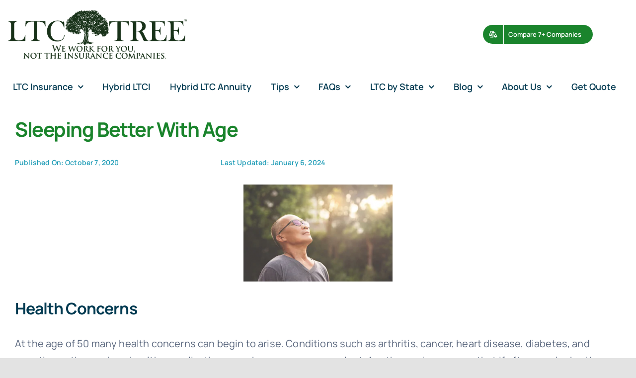

--- FILE ---
content_type: text/html; charset=UTF-8
request_url: https://www.ltctree.com/blog/sleeping-better-with-age/
body_size: 15824
content:
<!DOCTYPE html>
<html class="avada-html-layout-wide avada-html-header-position-top avada-is-100-percent-template" lang="en-US" prefix="og: http://ogp.me/ns# fb: http://ogp.me/ns/fb#">
<head>
	<meta http-equiv="X-UA-Compatible" content="IE=edge" />
	<meta http-equiv="Content-Type" content="text/html; charset=utf-8"/>
	<meta name="viewport" content="width=device-width, initial-scale=1" />
	<meta name='robots' content='index, follow, max-image-preview:large, max-snippet:-1, max-video-preview:-1' />
	<style>img:is([sizes="auto" i], [sizes^="auto," i]) { contain-intrinsic-size: 3000px 1500px }</style>
	
	<!-- This site is optimized with the Yoast SEO plugin v26.8 - https://yoast.com/product/yoast-seo-wordpress/ -->
	<title>Sleeping Better With Age - Long Term Care Insurance Quotes</title>
	<link rel="canonical" href="https://www.ltctree.com/blog/sleeping-better-with-age/" />
	<meta property="og:locale" content="en_US" />
	<meta property="og:type" content="article" />
	<meta property="og:title" content="Sleeping Better With Age - Long Term Care Insurance Quotes" />
	<meta property="og:description" content="[&hellip;]" />
	<meta property="og:url" content="https://www.ltctree.com/blog/sleeping-better-with-age/" />
	<meta property="og:site_name" content="Long Term Care Insurance Quotes" />
	<meta property="article:publisher" content="https://www.facebook.com/ltctree/" />
	<meta property="article:published_time" content="2020-10-07T14:26:55+00:00" />
	<meta property="article:modified_time" content="2024-01-06T21:24:28+00:00" />
	<meta property="og:image" content="https://www.ltctree.com/wp-content/uploads/2020/10/shane-hfvFunLkFgg-unsplash.jpg" />
	<meta property="og:image:width" content="2400" />
	<meta property="og:image:height" content="1600" />
	<meta property="og:image:type" content="image/jpeg" />
	<meta name="author" content="Darrick Wilkins" />
	<meta name="twitter:label1" content="Written by" />
	<meta name="twitter:data1" content="Darrick Wilkins" />
	<meta name="twitter:label2" content="Est. reading time" />
	<meta name="twitter:data2" content="3 minutes" />
	<script type="application/ld+json" class="yoast-schema-graph">{"@context":"https://schema.org","@graph":[{"@type":"Article","@id":"https://www.ltctree.com/blog/sleeping-better-with-age/#article","isPartOf":{"@id":"https://www.ltctree.com/blog/sleeping-better-with-age/"},"author":{"name":"Darrick Wilkins","@id":"https://www.ltctree.com/#/schema/person/b7138adbc438ce7af3116d9dced82fc1"},"headline":"Sleeping Better With Age","datePublished":"2020-10-07T14:26:55+00:00","dateModified":"2024-01-06T21:24:28+00:00","mainEntityOfPage":{"@id":"https://www.ltctree.com/blog/sleeping-better-with-age/"},"wordCount":361,"publisher":{"@id":"https://www.ltctree.com/#organization"},"image":{"@id":"https://www.ltctree.com/blog/sleeping-better-with-age/#primaryimage"},"thumbnailUrl":"https://www.ltctree.com/wp-content/uploads/2020/10/shane-hfvFunLkFgg-unsplash.jpg","keywords":["Sleep and Aging: Sleep Tips for Older Adults","The Truth About Why Sleep Gets Worse As You Age"],"inLanguage":"en-US"},{"@type":"WebPage","@id":"https://www.ltctree.com/blog/sleeping-better-with-age/","url":"https://www.ltctree.com/blog/sleeping-better-with-age/","name":"Sleeping Better With Age - Long Term Care Insurance Quotes","isPartOf":{"@id":"https://www.ltctree.com/#website"},"primaryImageOfPage":{"@id":"https://www.ltctree.com/blog/sleeping-better-with-age/#primaryimage"},"image":{"@id":"https://www.ltctree.com/blog/sleeping-better-with-age/#primaryimage"},"thumbnailUrl":"https://www.ltctree.com/wp-content/uploads/2020/10/shane-hfvFunLkFgg-unsplash.jpg","datePublished":"2020-10-07T14:26:55+00:00","dateModified":"2024-01-06T21:24:28+00:00","breadcrumb":{"@id":"https://www.ltctree.com/blog/sleeping-better-with-age/#breadcrumb"},"inLanguage":"en-US","potentialAction":[{"@type":"ReadAction","target":["https://www.ltctree.com/blog/sleeping-better-with-age/"]}]},{"@type":"ImageObject","inLanguage":"en-US","@id":"https://www.ltctree.com/blog/sleeping-better-with-age/#primaryimage","url":"https://www.ltctree.com/wp-content/uploads/2020/10/shane-hfvFunLkFgg-unsplash.jpg","contentUrl":"https://www.ltctree.com/wp-content/uploads/2020/10/shane-hfvFunLkFgg-unsplash.jpg","width":2400,"height":1600,"caption":"Sleeping Better With Age"},{"@type":"BreadcrumbList","@id":"https://www.ltctree.com/blog/sleeping-better-with-age/#breadcrumb","itemListElement":[{"@type":"ListItem","position":1,"name":"Long Term Care Insurance Blog","item":"https://www.ltctree.com/blog/"},{"@type":"ListItem","position":2,"name":"Sleeping Better With Age"}]},{"@type":"WebSite","@id":"https://www.ltctree.com/#website","url":"https://www.ltctree.com/","name":"Long Term Care Insurance Quotes","description":"","publisher":{"@id":"https://www.ltctree.com/#organization"},"potentialAction":[{"@type":"SearchAction","target":{"@type":"EntryPoint","urlTemplate":"https://www.ltctree.com/?s={search_term_string}"},"query-input":{"@type":"PropertyValueSpecification","valueRequired":true,"valueName":"search_term_string"}}],"inLanguage":"en-US"},{"@type":"Organization","@id":"https://www.ltctree.com/#organization","name":"LTC Tree","url":"https://www.ltctree.com/","logo":{"@type":"ImageObject","inLanguage":"en-US","@id":"https://www.ltctree.com/#/schema/logo/image/","url":"https://www.ltctree.com/wp-content/uploads/2020/08/LTC-Tree-Logo.png","contentUrl":"https://www.ltctree.com/wp-content/uploads/2020/08/LTC-Tree-Logo.png","width":275,"height":78,"caption":"LTC Tree"},"image":{"@id":"https://www.ltctree.com/#/schema/logo/image/"},"sameAs":["https://www.facebook.com/ltctree/","https://x.com/ltctree","https://www.instagram.com/ltctree/","https://www.linkedin.com/company/ltctree"]},{"@type":"Person","@id":"https://www.ltctree.com/#/schema/person/b7138adbc438ce7af3116d9dced82fc1","name":"Darrick Wilkins","sameAs":["https://2023.ltctree.com"],"url":"https://www.ltctree.com/blog/author/dw/"}]}</script>
	<!-- / Yoast SEO plugin. -->


<link rel='dns-prefetch' href='//www.googletagmanager.com' />
<link rel='dns-prefetch' href='//www.ltctree.com' />
<link rel="alternate" type="application/rss+xml" title="Long Term Care Insurance Quotes &raquo; Feed" href="https://www.ltctree.com/feed/" />
<link rel="alternate" type="application/rss+xml" title="Long Term Care Insurance Quotes &raquo; Comments Feed" href="https://www.ltctree.com/comments/feed/" />
					<link rel="shortcut icon" href="https://www.ltctree.com/wp-content/uploads/2023/04/favicon.png" type="image/x-icon" />
		
		
		
				
		<meta property="og:title" content="Sleeping Better With Age"/>
		<meta property="og:type" content="article"/>
		<meta property="og:url" content="https://www.ltctree.com/blog/sleeping-better-with-age/"/>
		<meta property="og:site_name" content="Long Term Care Insurance Quotes"/>
		<meta property="og:description" content="Health Concerns
At the age of 50 many health concerns can begin to arise. Conditions such as arthritis, cancer, heart disease, diabetes, and countless other serious health complications may become more prevalent. Another major concern that if often overlooked by many are the risks associated with lack of"/>

									<meta property="og:image" content="https://www.ltctree.com/wp-content/uploads/2020/10/shane-hfvFunLkFgg-unsplash.jpg"/>
							<link rel='stylesheet' id='formidable-css' href='https://www.ltctree.com/wp-content/plugins/formidable/css/formidableforms.css?ver=114454' type='text/css' media='all' />
<link rel='stylesheet' id='child-style-css' href='https://www.ltctree.com/wp-content/themes/Avada-Child-Theme/style.css?ver=6.7.4' type='text/css' media='all' />
<link rel='stylesheet' id='fusion-dynamic-css-css' href='https://www.ltctree.com/wp-content/uploads/fusion-styles/71d33a6facd82dca0c5d7e881043bf79.min.css?ver=3.10.1' type='text/css' media='all' />

<!-- Google tag (gtag.js) snippet added by Site Kit -->
<!-- Google Analytics snippet added by Site Kit -->
<script type="text/javascript" src="https://www.googletagmanager.com/gtag/js?id=GT-5TGHT2L" id="google_gtagjs-js" async></script>
<script type="text/javascript" id="google_gtagjs-js-after">
/* <![CDATA[ */
window.dataLayer = window.dataLayer || [];function gtag(){dataLayer.push(arguments);}
gtag("set","linker",{"domains":["www.ltctree.com"]});
gtag("js", new Date());
gtag("set", "developer_id.dZTNiMT", true);
gtag("config", "GT-5TGHT2L");
/* ]]> */
</script>
<link rel="https://api.w.org/" href="https://www.ltctree.com/wp-json/" /><link rel="alternate" title="JSON" type="application/json" href="https://www.ltctree.com/wp-json/wp/v2/posts/9880" /><link rel="EditURI" type="application/rsd+xml" title="RSD" href="https://www.ltctree.com/xmlrpc.php?rsd" />
<meta name="generator" content="WordPress 6.7.4" />
<link rel='shortlink' href='https://www.ltctree.com/?p=9880' />
<link rel="alternate" title="oEmbed (JSON)" type="application/json+oembed" href="https://www.ltctree.com/wp-json/oembed/1.0/embed?url=https%3A%2F%2Fwww.ltctree.com%2Fblog%2Fsleeping-better-with-age%2F" />
<link rel="alternate" title="oEmbed (XML)" type="text/xml+oembed" href="https://www.ltctree.com/wp-json/oembed/1.0/embed?url=https%3A%2F%2Fwww.ltctree.com%2Fblog%2Fsleeping-better-with-age%2F&#038;format=xml" />
<meta name="generator" content="Site Kit by Google 1.170.0" /><script>document.documentElement.className += " js";</script>
<style type="text/css" id="css-fb-visibility">@media screen and (max-width: 640px){.fusion-no-small-visibility{display:none !important;}body .sm-text-align-center{text-align:center !important;}body .sm-text-align-left{text-align:left !important;}body .sm-text-align-right{text-align:right !important;}body .sm-flex-align-center{justify-content:center !important;}body .sm-flex-align-flex-start{justify-content:flex-start !important;}body .sm-flex-align-flex-end{justify-content:flex-end !important;}body .sm-mx-auto{margin-left:auto !important;margin-right:auto !important;}body .sm-ml-auto{margin-left:auto !important;}body .sm-mr-auto{margin-right:auto !important;}body .fusion-absolute-position-small{position:absolute;top:auto;width:100%;}.awb-sticky.awb-sticky-small{ position: sticky; top: var(--awb-sticky-offset,0); }}@media screen and (min-width: 641px) and (max-width: 1200px){.fusion-no-medium-visibility{display:none !important;}body .md-text-align-center{text-align:center !important;}body .md-text-align-left{text-align:left !important;}body .md-text-align-right{text-align:right !important;}body .md-flex-align-center{justify-content:center !important;}body .md-flex-align-flex-start{justify-content:flex-start !important;}body .md-flex-align-flex-end{justify-content:flex-end !important;}body .md-mx-auto{margin-left:auto !important;margin-right:auto !important;}body .md-ml-auto{margin-left:auto !important;}body .md-mr-auto{margin-right:auto !important;}body .fusion-absolute-position-medium{position:absolute;top:auto;width:100%;}.awb-sticky.awb-sticky-medium{ position: sticky; top: var(--awb-sticky-offset,0); }}@media screen and (min-width: 1201px){.fusion-no-large-visibility{display:none !important;}body .lg-text-align-center{text-align:center !important;}body .lg-text-align-left{text-align:left !important;}body .lg-text-align-right{text-align:right !important;}body .lg-flex-align-center{justify-content:center !important;}body .lg-flex-align-flex-start{justify-content:flex-start !important;}body .lg-flex-align-flex-end{justify-content:flex-end !important;}body .lg-mx-auto{margin-left:auto !important;margin-right:auto !important;}body .lg-ml-auto{margin-left:auto !important;}body .lg-mr-auto{margin-right:auto !important;}body .fusion-absolute-position-large{position:absolute;top:auto;width:100%;}.awb-sticky.awb-sticky-large{ position: sticky; top: var(--awb-sticky-offset,0); }}</style>
<!-- Google Tag Manager snippet added by Site Kit -->
<script type="text/javascript">
/* <![CDATA[ */

			( function( w, d, s, l, i ) {
				w[l] = w[l] || [];
				w[l].push( {'gtm.start': new Date().getTime(), event: 'gtm.js'} );
				var f = d.getElementsByTagName( s )[0],
					j = d.createElement( s ), dl = l != 'dataLayer' ? '&l=' + l : '';
				j.async = true;
				j.src = 'https://www.googletagmanager.com/gtm.js?id=' + i + dl;
				f.parentNode.insertBefore( j, f );
			} )( window, document, 'script', 'dataLayer', 'GTM-PTGKN45X' );
			
/* ]]> */
</script>

<!-- End Google Tag Manager snippet added by Site Kit -->
		<script type="text/javascript">
			var doc = document.documentElement;
			doc.setAttribute( 'data-useragent', navigator.userAgent );
		</script>
		
	</head>

<body class="post-template-default single single-post postid-9880 single-format-standard awb-no-sidebars fusion-image-hovers fusion-pagination-sizing fusion-button_type-flat fusion-button_span-no fusion-button_gradient-linear avada-image-rollover-circle-no avada-image-rollover-yes avada-image-rollover-direction-fade fusion-body ltr fusion-sticky-header no-tablet-sticky-header no-mobile-sticky-header no-mobile-slidingbar no-desktop-totop no-mobile-totop fusion-disable-outline fusion-sub-menu-fade mobile-logo-pos-center layout-wide-mode avada-has-boxed-modal-shadow- layout-scroll-offset-full avada-has-zero-margin-offset-top fusion-top-header menu-text-align-center mobile-menu-design-classic fusion-show-pagination-text fusion-header-layout-v3 avada-responsive avada-footer-fx-none avada-menu-highlight-style-textcolor fusion-search-form-clean fusion-main-menu-search-overlay fusion-avatar-circle avada-blog-layout-grid avada-blog-archive-layout-grid avada-header-shadow-no avada-menu-icon-position-left avada-has-megamenu-shadow avada-has-mobile-menu-search avada-has-main-nav-search-icon avada-has-breadcrumb-mobile-hidden avada-has-titlebar-bar_and_content avada-header-border-color-full-transparent avada-has-transparent-timeline_color avada-has-pagination-width_height avada-flyout-menu-direction-fade avada-ec-views-v1" data-awb-post-id="9880">
			<!-- Google Tag Manager (noscript) snippet added by Site Kit -->
		<noscript>
			<iframe src="https://www.googletagmanager.com/ns.html?id=GTM-PTGKN45X" height="0" width="0" style="display:none;visibility:hidden"></iframe>
		</noscript>
		<!-- End Google Tag Manager (noscript) snippet added by Site Kit -->
			<a class="skip-link screen-reader-text" href="#content">Skip to content</a>

	<div id="boxed-wrapper">
		
		<div id="wrapper" class="fusion-wrapper">
			<div id="home" style="position:relative;top:-1px;"></div>
												<div class="fusion-tb-header"><div class="fusion-fullwidth fullwidth-box fusion-builder-row-1 fusion-flex-container nonhundred-percent-fullwidth non-hundred-percent-height-scrolling fusion-no-small-visibility fusion-no-medium-visibility fusion-sticky-container" style="--awb-border-radius-top-left:0px;--awb-border-radius-top-right:0px;--awb-border-radius-bottom-right:0px;--awb-border-radius-bottom-left:0px;--awb-padding-top:0px;--awb-padding-bottom:0px;--awb-margin-bottom:-1px;--awb-background-color:var(--awb-color4);--awb-sticky-background-color:var(--awb-color1) !important;" data-transition-offset="115" data-scroll-offset="640" data-sticky-large-visibility="1" ><div class="fusion-builder-row fusion-row fusion-flex-align-items-center fusion-flex-justify-content-space-between" style="max-width:1310.4px;margin-left: calc(-4% / 2 );margin-right: calc(-4% / 2 );"><header class="fusion-layout-column fusion_builder_column fusion-builder-column-0 fusion_builder_column_1_1 1_1 fusion-flex-column" style="--awb-bg-size:cover;--awb-border-color:var(--awb-color5);--awb-border-style:solid;--awb-width-large:100%;--awb-margin-top-large:20px;--awb-spacing-right-large:1.92%;--awb-margin-bottom-large:5px;--awb-spacing-left-large:10px;--awb-width-medium:75%;--awb-order-medium:0;--awb-spacing-right-medium:2.56%;--awb-spacing-left-medium:0%;--awb-width-small:100%;--awb-order-small:0;--awb-spacing-right-small:1.92%;--awb-spacing-left-small:1.92%;" data-motion-effects="[{&quot;type&quot;:&quot;&quot;,&quot;scroll_type&quot;:&quot;transition&quot;,&quot;scroll_direction&quot;:&quot;up&quot;,&quot;transition_speed&quot;:&quot;1&quot;,&quot;fade_type&quot;:&quot;in&quot;,&quot;scale_type&quot;:&quot;up&quot;,&quot;initial_scale&quot;:&quot;1&quot;,&quot;max_scale&quot;:&quot;1.5&quot;,&quot;min_scale&quot;:&quot;0.5&quot;,&quot;initial_rotate&quot;:&quot;0&quot;,&quot;end_rotate&quot;:&quot;30&quot;,&quot;initial_blur&quot;:&quot;0&quot;,&quot;end_blur&quot;:&quot;3&quot;,&quot;start_element&quot;:&quot;top&quot;,&quot;start_viewport&quot;:&quot;bottom&quot;,&quot;end_element&quot;:&quot;bottom&quot;,&quot;end_viewport&quot;:&quot;top&quot;,&quot;mouse_effect&quot;:&quot;track&quot;,&quot;mouse_effect_direction&quot;:&quot;opposite&quot;,&quot;mouse_effect_speed&quot;:&quot;2&quot;,&quot;infinite_animation&quot;:&quot;float&quot;,&quot;infinite_animation_speed&quot;:&quot;2&quot;}]" data-scroll-devices="small-visibility,medium-visibility,large-visibility"><div class="fusion-column-wrapper fusion-column-has-shadow fusion-flex-justify-content-center fusion-content-layout-column"><div class="fusion-builder-row fusion-builder-row-inner fusion-row fusion-flex-align-items-center fusion-flex-justify-content-space-between" style="width:104% !important;max-width:104% !important;margin-left: calc(-4% / 2 );margin-right: calc(-4% / 2 );"><div class="fusion-layout-column fusion_builder_column_inner fusion-builder-nested-column-0 fusion-flex-column fusion-display-normal-only" style="--awb-bg-size:cover;--awb-border-color:hsla(var(--awb-custom1-h),var(--awb-custom1-s),var(--awb-custom1-l),calc( var(--awb-custom1-a) - 90% ));--awb-border-style:solid;--awb-width-large:30%;--awb-margin-top-large:0px;--awb-spacing-right-large:0%;--awb-margin-bottom-large:0px;--awb-spacing-left-large:6.4%;--awb-width-medium:30%;--awb-order-medium:0;--awb-spacing-right-medium:0%;--awb-spacing-left-medium:6.4%;--awb-width-small:100%;--awb-order-small:0;--awb-spacing-right-small:1.92%;--awb-spacing-left-small:1.92%;" data-motion-effects="[{&quot;type&quot;:&quot;&quot;,&quot;scroll_type&quot;:&quot;transition&quot;,&quot;scroll_direction&quot;:&quot;up&quot;,&quot;transition_speed&quot;:&quot;1&quot;,&quot;fade_type&quot;:&quot;in&quot;,&quot;scale_type&quot;:&quot;up&quot;,&quot;initial_scale&quot;:&quot;1&quot;,&quot;max_scale&quot;:&quot;1.5&quot;,&quot;min_scale&quot;:&quot;0.5&quot;,&quot;initial_rotate&quot;:&quot;0&quot;,&quot;end_rotate&quot;:&quot;30&quot;,&quot;initial_blur&quot;:&quot;0&quot;,&quot;end_blur&quot;:&quot;3&quot;,&quot;start_element&quot;:&quot;top&quot;,&quot;start_viewport&quot;:&quot;bottom&quot;,&quot;end_element&quot;:&quot;bottom&quot;,&quot;end_viewport&quot;:&quot;top&quot;,&quot;mouse_effect&quot;:&quot;track&quot;,&quot;mouse_effect_direction&quot;:&quot;opposite&quot;,&quot;mouse_effect_speed&quot;:&quot;2&quot;,&quot;infinite_animation&quot;:&quot;float&quot;,&quot;infinite_animation_speed&quot;:&quot;2&quot;}]" data-scroll-devices="small-visibility,medium-visibility,large-visibility"><div class="fusion-column-wrapper fusion-column-has-shadow fusion-flex-justify-content-center fusion-content-layout-column"><div class="fusion-image-element " style="--awb-sticky-max-width:142px;--awb-caption-title-font-family:var(--h2_typography-font-family);--awb-caption-title-font-weight:var(--h2_typography-font-weight);--awb-caption-title-font-style:var(--h2_typography-font-style);--awb-caption-title-size:var(--h2_typography-font-size);--awb-caption-title-transform:var(--h2_typography-text-transform);--awb-caption-title-line-height:var(--h2_typography-line-height);--awb-caption-title-letter-spacing:var(--h2_typography-letter-spacing);"><span class=" has-fusion-standard-logo has-fusion-sticky-logo has-fusion-mobile-logo fusion-imageframe imageframe-none imageframe-1 hover-type-none" class="image-scroll"><a class="fusion-no-lightbox" href="https://www.ltctree.com/" target="_self" aria-label="avada-accountant-logo-@2x"><img fetchpriority="high" decoding="async" src="https://www.ltctree.com/wp-content/uploads/2023/05/ltctree-1-2.gif" srcset="https://www.ltctree.com/wp-content/uploads/2023/05/ltctree-1-2.gif 1x, https://www.ltctree.com/wp-content/uploads/2023/05/ltctree-1-2.gif 2x" style="max-height:272px;height:auto;" retina_url="https://www.ltctree.com/wp-content/uploads/2023/05/ltctree-1-2.gif" width="1000" height="272" class="img-responsive fusion-standard-logo disable-lazyload" alt="Long Term Care Insurance Quotes Logo" /><img decoding="async" src="https://www.ltctree.com/wp-content/uploads/2023/05/ltctree-1-2.gif" srcset="https://www.ltctree.com/wp-content/uploads/2023/05/ltctree-1-2.gif 1x, https://www.ltctree.com/wp-content/uploads/2023/05/ltctree-1-2.gif 2x" style="max-height:272px;height:auto;" retina_url="https://www.ltctree.com/wp-content/uploads/2023/05/ltctree-1-2.gif" width="1000" height="272" class="img-responsive fusion-sticky-logo disable-lazyload" alt="Long Term Care Insurance Quotes Logo" /><img decoding="async" src="https://www.ltctree.com/wp-content/uploads/2023/05/ltctree-1-2.gif" srcset="https://www.ltctree.com/wp-content/uploads/2023/05/ltctree-1-2.gif 1x, https://www.ltctree.com/wp-content/uploads/2023/05/ltctree-1-2.gif 2x" style="max-height:272px;height:auto;" retina_url="https://www.ltctree.com/wp-content/uploads/2023/05/ltctree-1-2.gif" width="1000" height="272" class="img-responsive fusion-mobile-logo disable-lazyload" alt="Long Term Care Insurance Quotes Logo" /></a></span></div></div></div><div class="fusion-layout-column fusion_builder_column_inner fusion-builder-nested-column-1 fusion-flex-column fusion-display-normal-only" style="--awb-padding-top:20px;--awb-padding-bottom:20px;--awb-bg-size:cover;--awb-border-color:hsla(var(--awb-custom1-h),var(--awb-custom1-s),var(--awb-custom1-l),calc( var(--awb-custom1-a) - 90% ));--awb-border-style:solid;--awb-width-large:15%;--awb-margin-top-large:0px;--awb-spacing-right-large:12.8%;--awb-margin-bottom-large:0px;--awb-spacing-left-large:0%;--awb-width-medium:15%;--awb-order-medium:0;--awb-spacing-right-medium:12.8%;--awb-spacing-left-medium:0%;--awb-width-small:100%;--awb-order-small:0;--awb-spacing-right-small:1.92%;--awb-spacing-left-small:1.92%;" data-motion-effects="[{&quot;type&quot;:&quot;&quot;,&quot;scroll_type&quot;:&quot;transition&quot;,&quot;scroll_direction&quot;:&quot;up&quot;,&quot;transition_speed&quot;:&quot;1&quot;,&quot;fade_type&quot;:&quot;in&quot;,&quot;scale_type&quot;:&quot;up&quot;,&quot;initial_scale&quot;:&quot;1&quot;,&quot;max_scale&quot;:&quot;1.5&quot;,&quot;min_scale&quot;:&quot;0.5&quot;,&quot;initial_rotate&quot;:&quot;0&quot;,&quot;end_rotate&quot;:&quot;30&quot;,&quot;initial_blur&quot;:&quot;0&quot;,&quot;end_blur&quot;:&quot;3&quot;,&quot;start_element&quot;:&quot;top&quot;,&quot;start_viewport&quot;:&quot;bottom&quot;,&quot;end_element&quot;:&quot;bottom&quot;,&quot;end_viewport&quot;:&quot;top&quot;,&quot;mouse_effect&quot;:&quot;track&quot;,&quot;mouse_effect_direction&quot;:&quot;opposite&quot;,&quot;mouse_effect_speed&quot;:&quot;2&quot;,&quot;infinite_animation&quot;:&quot;float&quot;,&quot;infinite_animation_speed&quot;:&quot;2&quot;}]" data-scroll-devices="small-visibility,medium-visibility,large-visibility"><div class="fusion-column-wrapper fusion-column-has-shadow fusion-flex-justify-content-center fusion-content-layout-column"></div></div><div class="fusion-layout-column fusion_builder_column_inner fusion-builder-nested-column-2 fusion-flex-column fusion-flex-align-self-center fusion-display-normal-only" style="--awb-padding-top:20px;--awb-padding-right:198px;--awb-padding-bottom:20px;--awb-bg-size:cover;--awb-border-color:hsla(var(--awb-custom1-h),var(--awb-custom1-s),var(--awb-custom1-l),calc( var(--awb-custom1-a) - 90% ));--awb-border-style:solid;--awb-width-large:25%;--awb-margin-top-large:0px;--awb-spacing-right-large:13.056%;--awb-margin-bottom-large:0px;--awb-spacing-left-large:0%;--awb-width-medium:25%;--awb-order-medium:0;--awb-spacing-right-medium:13.056%;--awb-spacing-left-medium:0%;--awb-width-small:100%;--awb-order-small:0;--awb-spacing-right-small:1.92%;--awb-spacing-left-small:1.92%;" data-motion-effects="[{&quot;type&quot;:&quot;&quot;,&quot;scroll_type&quot;:&quot;transition&quot;,&quot;scroll_direction&quot;:&quot;up&quot;,&quot;transition_speed&quot;:&quot;1&quot;,&quot;fade_type&quot;:&quot;in&quot;,&quot;scale_type&quot;:&quot;up&quot;,&quot;initial_scale&quot;:&quot;1&quot;,&quot;max_scale&quot;:&quot;1.5&quot;,&quot;min_scale&quot;:&quot;0.5&quot;,&quot;initial_rotate&quot;:&quot;0&quot;,&quot;end_rotate&quot;:&quot;30&quot;,&quot;initial_blur&quot;:&quot;0&quot;,&quot;end_blur&quot;:&quot;3&quot;,&quot;start_element&quot;:&quot;top&quot;,&quot;start_viewport&quot;:&quot;bottom&quot;,&quot;end_element&quot;:&quot;bottom&quot;,&quot;end_viewport&quot;:&quot;top&quot;,&quot;mouse_effect&quot;:&quot;track&quot;,&quot;mouse_effect_direction&quot;:&quot;opposite&quot;,&quot;mouse_effect_speed&quot;:&quot;2&quot;,&quot;infinite_animation&quot;:&quot;float&quot;,&quot;infinite_animation_speed&quot;:&quot;2&quot;}]" data-scroll-devices="small-visibility,medium-visibility,large-visibility"><div class="fusion-column-wrapper fusion-column-has-shadow fusion-flex-justify-content-center fusion-content-layout-column"></div></div><div class="fusion-layout-column fusion_builder_column_inner fusion-builder-nested-column-3 fusion-flex-column fusion-display-normal-only" style="--awb-bg-size:cover;--awb-border-color:hsla(var(--awb-custom1-h),var(--awb-custom1-s),var(--awb-custom1-l),calc( var(--awb-custom1-a) - 90% ));--awb-border-style:solid;--awb-width-large:30%;--awb-margin-top-large:0px;--awb-spacing-right-large:0%;--awb-margin-bottom-large:0px;--awb-spacing-left-large:0%;--awb-width-medium:75%;--awb-order-medium:0;--awb-spacing-right-medium:2.56%;--awb-spacing-left-medium:2.56%;--awb-width-small:100%;--awb-order-small:0;--awb-spacing-right-small:1.92%;--awb-spacing-left-small:1.92%;" data-motion-effects="[{&quot;type&quot;:&quot;&quot;,&quot;scroll_type&quot;:&quot;transition&quot;,&quot;scroll_direction&quot;:&quot;up&quot;,&quot;transition_speed&quot;:&quot;1&quot;,&quot;fade_type&quot;:&quot;in&quot;,&quot;scale_type&quot;:&quot;up&quot;,&quot;initial_scale&quot;:&quot;1&quot;,&quot;max_scale&quot;:&quot;1.5&quot;,&quot;min_scale&quot;:&quot;0.5&quot;,&quot;initial_rotate&quot;:&quot;0&quot;,&quot;end_rotate&quot;:&quot;30&quot;,&quot;initial_blur&quot;:&quot;0&quot;,&quot;end_blur&quot;:&quot;3&quot;,&quot;start_element&quot;:&quot;top&quot;,&quot;start_viewport&quot;:&quot;bottom&quot;,&quot;end_element&quot;:&quot;bottom&quot;,&quot;end_viewport&quot;:&quot;top&quot;,&quot;mouse_effect&quot;:&quot;track&quot;,&quot;mouse_effect_direction&quot;:&quot;opposite&quot;,&quot;mouse_effect_speed&quot;:&quot;2&quot;,&quot;infinite_animation&quot;:&quot;float&quot;,&quot;infinite_animation_speed&quot;:&quot;2&quot;}]" data-scroll-devices="small-visibility,medium-visibility,large-visibility"><div class="fusion-column-wrapper fusion-column-has-shadow fusion-flex-justify-content-flex-start fusion-content-layout-column"><div class="fusion-social-links fusion-social-links-1" style="--awb-margin-top:0px;--awb-margin-right:0px;--awb-margin-bottom:0px;--awb-margin-left:0px;--awb-alignment:center;--awb-box-border-top:0px;--awb-box-border-right:0px;--awb-box-border-bottom:0px;--awb-box-border-left:0px;--awb-icon-colors-hover:rgba(2,58,81,0.8);--awb-box-colors-hover:rgba(249,250,251,0.8);--awb-box-border-color:var(--awb-color3);--awb-box-border-color-hover:var(--awb-color4);"><div class="fusion-social-networks boxed-icons color-type-custom"><div class="fusion-social-networks-wrapper"></div></div></div><nav class="awb-menu awb-menu_row awb-menu_em-hover mobile-mode-always-expanded awb-menu_icons-left awb-menu_dc-yes mobile-trigger-fullwidth-off awb-menu_mobile-toggle awb-menu_indent-left loading mega-menu-loading awb-menu_desktop awb-menu_dropdown awb-menu_expand-right awb-menu_transition-fade" style="--awb-font-size:20px;--awb-text-transform:none;--awb-min-height:56px;--awb-border-radius-top-left:6px;--awb-border-radius-top-right:6px;--awb-border-radius-bottom-right:6px;--awb-border-radius-bottom-left:6px;--awb-gap:6px;--awb-align-items:center;--awb-justify-content:center;--awb-items-padding-top:6px;--awb-items-padding-right:10px;--awb-items-padding-bottom:6px;--awb-items-padding-left:10px;--awb-border-color:var(--awb-color7);--awb-color:var(--awb-custom10);--awb-active-color:var(--awb-custom1);--awb-active-bg:var(--awb-color1);--awb-submenu-color:#00000c;--awb-submenu-bg:var(--awb-color1);--awb-submenu-space:12px;--awb-submenu-text-transform:none;--awb-icons-size:21;--awb-icons-color:var(--awb-custom10);--awb-main-justify-content:flex-start;--awb-mobile-color:var(--awb-custom10);--awb-mobile-trigger-color:var(--awb-custom10);--awb-mobile-trigger-background-color:var(--awb-color1);--awb-mobile-justify:flex-start;--awb-mobile-caret-left:auto;--awb-mobile-caret-right:0;--awb-fusion-font-family-typography:inherit;--awb-fusion-font-style-typography:normal;--awb-fusion-font-weight-typography:400;--awb-fusion-font-family-submenu-typography:inherit;--awb-fusion-font-style-submenu-typography:normal;--awb-fusion-font-weight-submenu-typography:400;--awb-fusion-font-family-mobile-typography:inherit;--awb-fusion-font-style-mobile-typography:normal;--awb-fusion-font-weight-mobile-typography:400;" aria-label="Contact Menu" data-breakpoint="640" data-count="0" data-transition-type="fade" data-transition-time="300"><button type="button" class="awb-menu__m-toggle awb-menu__m-toggle_no-text" aria-expanded="false" aria-controls="menu-contact-menu"><span class="awb-menu__m-toggle-inner"><span class="collapsed-nav-text"><span class="screen-reader-text">Toggle Navigation</span></span><span class="awb-menu__m-collapse-icon awb-menu__m-collapse-icon_no-text"><span class="awb-menu__m-collapse-icon-open awb-menu__m-collapse-icon-open_no-text fa-bars fas"></span><span class="awb-menu__m-collapse-icon-close awb-menu__m-collapse-icon-close_no-text fa-times fas"></span></span></span></button><ul id="menu-contact-menu" class="fusion-menu awb-menu__main-ul awb-menu__main-ul_row"><li  id="menu-item-101"  class="menu-item menu-item-type-custom menu-item-object-custom menu-item-101 awb-menu__li awb-menu__main-li awb-menu__li_button"  data-item-id="101"><a  href="https://www.ltctree.com/quote/" class="awb-menu__main-a awb-menu__main-a_button"><span class="menu-text fusion-button button-default button-medium"><span class="button-icon-divider-left fusion-megamenu-icon"><i class="glyphicon fa-balance-scale-right fas" aria-hidden="true"></i></span><span class="fusion-button-text-left">Compare 7+ Companies</span></span></a></li></ul></nav></div></div></div></div></header><div class="fusion-layout-column fusion_builder_column fusion-builder-column-1 fusion_builder_column_1_1 1_1 fusion-flex-column" style="--awb-bg-size:cover;--awb-border-color:var(--awb-color5);--awb-border-style:solid;--awb-width-large:100%;--awb-margin-top-large:12px;--awb-spacing-right-large:1.92%;--awb-margin-bottom-large:12px;--awb-spacing-left-large:10px;--awb-width-medium:75%;--awb-order-medium:0;--awb-spacing-right-medium:2.56%;--awb-spacing-left-medium:0%;--awb-width-small:100%;--awb-order-small:0;--awb-spacing-right-small:1.92%;--awb-spacing-left-small:1.92%;" data-motion-effects="[{&quot;type&quot;:&quot;&quot;,&quot;scroll_type&quot;:&quot;transition&quot;,&quot;scroll_direction&quot;:&quot;up&quot;,&quot;transition_speed&quot;:&quot;1&quot;,&quot;fade_type&quot;:&quot;in&quot;,&quot;scale_type&quot;:&quot;up&quot;,&quot;initial_scale&quot;:&quot;1&quot;,&quot;max_scale&quot;:&quot;1.5&quot;,&quot;min_scale&quot;:&quot;0.5&quot;,&quot;initial_rotate&quot;:&quot;0&quot;,&quot;end_rotate&quot;:&quot;30&quot;,&quot;initial_blur&quot;:&quot;0&quot;,&quot;end_blur&quot;:&quot;3&quot;,&quot;start_element&quot;:&quot;top&quot;,&quot;start_viewport&quot;:&quot;bottom&quot;,&quot;end_element&quot;:&quot;bottom&quot;,&quot;end_viewport&quot;:&quot;top&quot;,&quot;mouse_effect&quot;:&quot;track&quot;,&quot;mouse_effect_direction&quot;:&quot;opposite&quot;,&quot;mouse_effect_speed&quot;:&quot;2&quot;,&quot;infinite_animation&quot;:&quot;float&quot;,&quot;infinite_animation_speed&quot;:&quot;2&quot;}]" data-scroll-devices="small-visibility,medium-visibility,large-visibility"><div class="fusion-column-wrapper fusion-column-has-shadow fusion-flex-justify-content-center fusion-content-layout-column"><div class="fusion-builder-row fusion-builder-row-inner fusion-row fusion-flex-align-items-center fusion-flex-justify-content-space-between" style="width:104% !important;max-width:104% !important;margin-left: calc(-4% / 2 );margin-right: calc(-4% / 2 );"><div class="fusion-layout-column fusion_builder_column_inner fusion-builder-nested-column-4 fusion_builder_column_inner_1_1 1_1 fusion-flex-column" style="--awb-bg-size:cover;--awb-width-large:100%;--awb-margin-top-large:0px;--awb-spacing-right-large:1.92%;--awb-margin-bottom-large:0px;--awb-spacing-left-large:1.92%;--awb-width-medium:25%;--awb-order-medium:0;--awb-spacing-right-medium:7.68%;--awb-spacing-left-medium:7.68%;--awb-width-small:100%;--awb-order-small:0;--awb-spacing-right-small:1.92%;--awb-spacing-left-small:1.92%;"><div class="fusion-column-wrapper fusion-column-has-shadow fusion-flex-justify-content-center fusion-content-layout-column"><nav class="awb-menu awb-menu_row awb-menu_em-hover mobile-mode-collapse-to-button awb-menu_icons-left awb-menu_dc-yes mobile-trigger-fullwidth-off awb-menu_mobile-toggle awb-menu_indent-center mobile-size-column-absolute loading mega-menu-loading awb-menu_desktop awb-menu_dropdown awb-menu_expand-right awb-menu_transition-slide_up" style="--awb-font-size:var(--awb-typography3-font-size);--awb-margin-top:16px;--awb-margin-bottom:16px;--awb-text-transform:var(--awb-typography3-text-transform);--awb-min-height:48px;--awb-gap:6px;--awb-justify-content:space-between;--awb-items-padding-right:10px;--awb-items-padding-bottom:2px;--awb-items-padding-left:10px;--awb-border-top:2px;--awb-border-bottom:2px;--awb-color:var(--awb-custom10);--awb-letter-spacing:var(--awb-typography3-letter-spacing);--awb-active-color:var(--awb-custom1);--awb-active-border-top:2px;--awb-active-border-bottom:2px;--awb-active-border-color:var(--awb-color7);--awb-submenu-color:var(--awb-custom10);--awb-submenu-sep-color:rgba(249,250,251,0);--awb-submenu-border-radius-top-right:8px;--awb-submenu-border-radius-bottom-right:8px;--awb-submenu-border-radius-bottom-left:8px;--awb-submenu-active-bg:var(--awb-color1);--awb-submenu-active-color:var(--awb-color7);--awb-submenu-space:10px;--awb-submenu-font-size:16px;--awb-submenu-text-transform:none;--awb-submenu-max-width:208px;--awb-icons-size:10;--awb-icons-color:var(--awb-custom10);--awb-icons-hover-color:var(--awb-color7);--awb-main-justify-content:flex-start;--awb-mobile-nav-button-align-hor:flex-end;--awb-mobile-color:var(--awb-custom10);--awb-mobile-nav-items-height:72;--awb-mobile-active-bg:var(--awb-color1);--awb-mobile-active-color:var(--awb-color7);--awb-mobile-trigger-color:var(--awb-custom10);--awb-mobile-trigger-background-color:var(--awb-color4);--awb-mobile-sep-color:var(--awb-color1);--awb-mobile-justify:center;--awb-mobile-caret-left:auto;--awb-mobile-caret-right:0;--awb-box-shadow:0px 20px 32px -12px hsla(var(--awb-custom10-h),var(--awb-custom10-s),var(--awb-custom10-l),calc(var(--awb-custom10-a) - 80%));;--awb-fusion-font-family-typography:var(--awb-typography3-font-family);--awb-fusion-font-weight-typography:var(--awb-typography3-font-weight);--awb-fusion-font-style-typography:var(--awb-typography3-font-style);--awb-fusion-font-family-submenu-typography:var(--awb-typography3-font-family);--awb-fusion-font-weight-submenu-typography:var(--awb-typography3-font-weight);--awb-fusion-font-style-submenu-typography:var(--awb-typography3-font-style);--awb-fusion-font-family-mobile-typography:var(--awb-typography3-font-family);--awb-fusion-font-weight-mobile-typography:var(--awb-typography3-font-weight);--awb-fusion-font-style-mobile-typography:var(--awb-typography3-font-style);" aria-label="Main Menu" data-breakpoint="1200" data-count="1" data-transition-type="center" data-transition-time="300"><button type="button" class="awb-menu__m-toggle" aria-expanded="false" aria-controls="menu-main-menu"><span class="awb-menu__m-toggle-inner"><span class="collapsed-nav-text">Menu</span><span class="awb-menu__m-collapse-icon"><span class="awb-menu__m-collapse-icon-open fa-bars fas"></span><span class="awb-menu__m-collapse-icon-close fa-bars fas"></span></span></span></button><ul id="menu-main-menu" class="fusion-menu awb-menu__main-ul awb-menu__main-ul_row"><li  id="menu-item-14119"  class="menu-item menu-item-type-post_type menu-item-object-page menu-item-has-children menu-item-14119 awb-menu__li awb-menu__main-li awb-menu__main-li_regular"  data-item-id="14119"><span class="awb-menu__main-background-default awb-menu__main-background-default_center"></span><span class="awb-menu__main-background-active awb-menu__main-background-active_center"></span><a  href="https://www.ltctree.com/long-term-care-insurance/" class="awb-menu__main-a awb-menu__main-a_regular"><span class="menu-text">LTC Insurance</span><span class="awb-menu__open-nav-submenu-hover"></span></a><button type="button" aria-label="Open submenu of LTC Insurance" aria-expanded="false" class="awb-menu__open-nav-submenu_mobile awb-menu__open-nav-submenu_main"></button><ul class="awb-menu__sub-ul awb-menu__sub-ul_main"><li  id="menu-item-13316"  class="menu-item menu-item-type-post_type menu-item-object-page menu-item-13316 awb-menu__li awb-menu__sub-li" ><a  href="https://www.ltctree.com/buy-long-term-care-insurance/" class="awb-menu__sub-a"><span>Why Buy LTC?</span></a></li><li  id="menu-item-13315"  class="menu-item menu-item-type-post_type menu-item-object-page menu-item-13315 awb-menu__li awb-menu__sub-li" ><a  href="https://www.ltctree.com/buy-long-term-care-insurance-online/" class="awb-menu__sub-a"><span>Online Buying Advantage</span></a></li><li  id="menu-item-13317"  class="menu-item menu-item-type-post_type menu-item-object-page menu-item-13317 awb-menu__li awb-menu__sub-li" ><a  href="https://www.ltctree.com/long-term-care-insurance-basics-class-101/" class="awb-menu__sub-a"><span>LTC 101</span></a></li><li  id="menu-item-13318"  class="menu-item menu-item-type-post_type menu-item-object-page menu-item-13318 awb-menu__li awb-menu__sub-li" ><a  href="https://www.ltctree.com/reasons-people-need-long-term-care/" class="awb-menu__sub-a"><span>Reasons People Need</span></a></li><li  id="menu-item-13320"  class="menu-item menu-item-type-post_type menu-item-object-page menu-item-13320 awb-menu__li awb-menu__sub-li" ><a  href="https://www.ltctree.com/long-term-care-statistics/" class="awb-menu__sub-a"><span>Statistics</span></a></li><li  id="menu-item-13321"  class="menu-item menu-item-type-post_type menu-item-object-page menu-item-13321 awb-menu__li awb-menu__sub-li" ><a  href="https://www.ltctree.com/long-term-care-chances/" class="awb-menu__sub-a"><span>The Chances of Needing LTC</span></a></li><li  id="menu-item-13319"  class="menu-item menu-item-type-post_type menu-item-object-page menu-item-13319 awb-menu__li awb-menu__sub-li" ><a  href="https://www.ltctree.com/long-term-care-insurance-reviews/" class="awb-menu__sub-a"><span>Reviews of LTC</span></a></li><li  id="menu-item-13322"  class="menu-item menu-item-type-post_type menu-item-object-page menu-item-13322 awb-menu__li awb-menu__sub-li" ><a  href="https://www.ltctree.com/long-term-care-insurance-reviews/" class="awb-menu__sub-a"><span>Long Term Care Insurance Reviews</span></a></li><li  id="menu-item-13323"  class="menu-item menu-item-type-post_type menu-item-object-page menu-item-13323 awb-menu__li awb-menu__sub-li" ><a  href="https://www.ltctree.com/long-term-care-insurance-and-health-savings-accounts/" class="awb-menu__sub-a"><span>Long Term Care Insurance and Health Savings Accounts</span></a></li><li  id="menu-item-13324"  class="menu-item menu-item-type-post_type menu-item-object-page menu-item-13324 awb-menu__li awb-menu__sub-li" ><a  href="https://www.ltctree.com/long-term-care-insurance-tax-deductible/" class="awb-menu__sub-a"><span>Tax Deductibility</span></a></li><li  id="menu-item-13325"  class="menu-item menu-item-type-post_type menu-item-object-page menu-item-13325 awb-menu__li awb-menu__sub-li" ><a  href="https://www.ltctree.com/long-term-care-insurance-and-alzheimers/" class="awb-menu__sub-a"><span>Alzheimer’s</span></a></li><li  id="menu-item-13326"  class="menu-item menu-item-type-post_type menu-item-object-page menu-item-13326 awb-menu__li awb-menu__sub-li" ><a  href="https://www.ltctree.com/depression-alzheimers-and-long-term-care/" class="awb-menu__sub-a"><span>Depression</span></a></li><li  id="menu-item-13327"  class="menu-item menu-item-type-post_type menu-item-object-page menu-item-13327 awb-menu__li awb-menu__sub-li" ><a  href="https://www.ltctree.com/activities-of-daily-living-and-long-term-care-insurance/" class="awb-menu__sub-a"><span>Activities of Daily Living</span></a></li></ul></li><li  id="menu-item-13469"  class="menu-item menu-item-type-post_type menu-item-object-post menu-item-13469 awb-menu__li awb-menu__main-li awb-menu__main-li_regular"  data-item-id="13469"><span class="awb-menu__main-background-default awb-menu__main-background-default_center"></span><span class="awb-menu__main-background-active awb-menu__main-background-active_center"></span><a  href="https://www.ltctree.com/blog/hybrid-long-term-care-insurance/" class="awb-menu__main-a awb-menu__main-a_regular"><span class="menu-text">Hybrid LTCI</span></a></li><li  id="menu-item-18155"  class="menu-item menu-item-type-post_type menu-item-object-page menu-item-18155 awb-menu__li awb-menu__main-li awb-menu__main-li_regular"  data-item-id="18155"><span class="awb-menu__main-background-default awb-menu__main-background-default_center"></span><span class="awb-menu__main-background-active awb-menu__main-background-active_center"></span><a  href="https://www.ltctree.com/hybrid-long-term-care-insurance-annuity/" class="awb-menu__main-a awb-menu__main-a_regular"><span class="menu-text">Hybrid LTC Annuity</span></a></li><li  id="menu-item-13487"  class="menu-item menu-item-type-post_type menu-item-object-page menu-item-has-children menu-item-13487 awb-menu__li awb-menu__main-li awb-menu__main-li_regular"  data-item-id="13487"><span class="awb-menu__main-background-default awb-menu__main-background-default_center"></span><span class="awb-menu__main-background-active awb-menu__main-background-active_center"></span><a  href="https://www.ltctree.com/long-term-care-insurance-buying-tips/" class="awb-menu__main-a awb-menu__main-a_regular"><span class="menu-text">Tips</span><span class="awb-menu__open-nav-submenu-hover"></span></a><button type="button" aria-label="Open submenu of Tips" aria-expanded="false" class="awb-menu__open-nav-submenu_mobile awb-menu__open-nav-submenu_main"></button><ul class="awb-menu__sub-ul awb-menu__sub-ul_main"><li  id="menu-item-13488"  class="menu-item menu-item-type-post_type menu-item-object-page menu-item-13488 awb-menu__li awb-menu__sub-li" ><a  href="https://www.ltctree.com/long-term-care-insurance-tips/" class="awb-menu__sub-a"><span>Ten Tips on LTC</span></a></li><li  id="menu-item-13489"  class="menu-item menu-item-type-post_type menu-item-object-page menu-item-13489 awb-menu__li awb-menu__sub-li" ><a  href="https://www.ltctree.com/long-term-care-insurance-buying-tips/" class="awb-menu__sub-a"><span>Long Term Care Insurance Buying Tips</span></a></li><li  id="menu-item-13490"  class="menu-item menu-item-type-post_type menu-item-object-page menu-item-13490 awb-menu__li awb-menu__sub-li" ><a  href="https://www.ltctree.com/long-term-care-insurance-facts/" class="awb-menu__sub-a"><span>Facts and Myths</span></a></li><li  id="menu-item-13491"  class="menu-item menu-item-type-post_type menu-item-object-page menu-item-13491 awb-menu__li awb-menu__sub-li" ><a  href="https://www.ltctree.com/long-term-care-insurance-partnership/" class="awb-menu__sub-a"><span>LTC State Partnership</span></a></li><li  id="menu-item-13492"  class="menu-item menu-item-type-post_type menu-item-object-page menu-item-13492 awb-menu__li awb-menu__sub-li" ><a  href="https://www.ltctree.com/long-term-care-insurance-policy-features/" class="awb-menu__sub-a"><span>Policy Benefits</span></a></li><li  id="menu-item-13493"  class="menu-item menu-item-type-post_type menu-item-object-page menu-item-13493 awb-menu__li awb-menu__sub-li" ><a  href="https://www.ltctree.com/long-term-care-insurance-elimination-period/" class="awb-menu__sub-a"><span>Deductible Options</span></a></li><li  id="menu-item-13494"  class="menu-item menu-item-type-post_type menu-item-object-page menu-item-13494 awb-menu__li awb-menu__sub-li" ><a  href="https://www.ltctree.com/long-term-care-insurance-calculator/" class="awb-menu__sub-a"><span>Money Saving Tips</span></a></li><li  id="menu-item-13495"  class="menu-item menu-item-type-post_type menu-item-object-page menu-item-13495 awb-menu__li awb-menu__sub-li" ><a  href="https://www.ltctree.com/long-term-care-funding-strategies/" class="awb-menu__sub-a"><span>Funding Strategies</span></a></li><li  id="menu-item-13496"  class="menu-item menu-item-type-post_type menu-item-object-page menu-item-13496 awb-menu__li awb-menu__sub-li" ><a  href="https://www.ltctree.com/suze-orman-long-term-care-insurance/" class="awb-menu__sub-a"><span>Suze Orman</span></a></li><li  id="menu-item-13497"  class="menu-item menu-item-type-post_type menu-item-object-page menu-item-13497 awb-menu__li awb-menu__sub-li" ><a  href="https://www.ltctree.com/clark-howard-long-term-care-insurance/" class="awb-menu__sub-a"><span>Clark Howard</span></a></li><li  id="menu-item-13498"  class="menu-item menu-item-type-post_type menu-item-object-page menu-item-13498 awb-menu__li awb-menu__sub-li" ><a  href="https://www.ltctree.com/dave-ramsey-long-term-care-insurance/" class="awb-menu__sub-a"><span>Dave Ramsey</span></a></li></ul></li><li  id="menu-item-13613"  class="menu-item menu-item-type-post_type menu-item-object-page menu-item-has-children menu-item-13613 awb-menu__li awb-menu__main-li awb-menu__main-li_regular"  data-item-id="13613"><span class="awb-menu__main-background-default awb-menu__main-background-default_center"></span><span class="awb-menu__main-background-active awb-menu__main-background-active_center"></span><a  href="https://www.ltctree.com/faq-and-advice-on-long-term-care-insurance/" class="awb-menu__main-a awb-menu__main-a_regular"><span class="menu-text">FAQs</span><span class="awb-menu__open-nav-submenu-hover"></span></a><button type="button" aria-label="Open submenu of FAQs" aria-expanded="false" class="awb-menu__open-nav-submenu_mobile awb-menu__open-nav-submenu_main"></button><ul class="awb-menu__sub-ul awb-menu__sub-ul_main"><li  id="menu-item-13614"  class="menu-item menu-item-type-post_type menu-item-object-page menu-item-13614 awb-menu__li awb-menu__sub-li" ><a  href="https://www.ltctree.com/faq-and-advice-on-long-term-care-insurance/" class="awb-menu__sub-a"><span>Frequently Asked Questions</span></a></li><li  id="menu-item-13501"  class="menu-item menu-item-type-post_type menu-item-object-page menu-item-13501 awb-menu__li awb-menu__sub-li" ><a  href="https://www.ltctree.com/best-long-term-care-insurance-companies/" class="awb-menu__sub-a"><span>What Are the Best Companies?</span></a></li><li  id="menu-item-13502"  class="menu-item menu-item-type-post_type menu-item-object-page menu-item-13502 awb-menu__li awb-menu__sub-li" ><a  href="https://www.ltctree.com/long-term-care-risk/" class="awb-menu__sub-a"><span>What is my Risk?</span></a></li><li  id="menu-item-13503"  class="menu-item menu-item-type-post_type menu-item-object-page menu-item-13503 awb-menu__li awb-menu__sub-li" ><a  href="https://www.ltctree.com/your-true-risk-what-are-the-chances-of-using-long-term-care-insurance/" class="awb-menu__sub-a"><span>What Are the Chances of Using My Long Term Care Insurance Policy?</span></a></li><li  id="menu-item-13504"  class="menu-item menu-item-type-post_type menu-item-object-page menu-item-13504 awb-menu__li awb-menu__sub-li" ><a  href="https://www.ltctree.com/buy-long-term-care-insurance/" class="awb-menu__sub-a"><span>Why Buy?</span></a></li><li  id="menu-item-13505"  class="menu-item menu-item-type-post_type menu-item-object-page menu-item-13505 awb-menu__li awb-menu__sub-li" ><a  href="https://www.ltctree.com/long-term-care-insurance-discounts/" class="awb-menu__sub-a"><span>Discounts Available?</span></a></li><li  id="menu-item-13506"  class="menu-item menu-item-type-post_type menu-item-object-page menu-item-13506 awb-menu__li awb-menu__sub-li" ><a  href="https://www.ltctree.com/long-term-care-insurance-inflation-protection/" class="awb-menu__sub-a"><span>How Does Inflation Protection Work?</span></a></li><li  id="menu-item-13507"  class="menu-item menu-item-type-post_type menu-item-object-page menu-item-13507 awb-menu__li awb-menu__sub-li" ><a  href="https://www.ltctree.com/what-does-long-term-care-insurance-cover/" class="awb-menu__sub-a"><span>What Does LTCI Cover?</span></a></li><li  id="menu-item-13508"  class="menu-item menu-item-type-post_type menu-item-object-page menu-item-13508 awb-menu__li awb-menu__sub-li" ><a  href="https://www.ltctree.com/long-term-care-insurance-rate-increases/" class="awb-menu__sub-a"><span>Can My Rates Go Up?</span></a></li><li  id="menu-item-13510"  class="menu-item menu-item-type-post_type menu-item-object-page menu-item-13510 awb-menu__li awb-menu__sub-li" ><a  href="https://www.ltctree.com/long-term-care-insurance-pension-protection-act/" class="awb-menu__sub-a"><span>Pay With Your Pension</span></a></li><li  id="menu-item-13509"  class="menu-item menu-item-type-post_type menu-item-object-page menu-item-13509 awb-menu__li awb-menu__sub-li" ><a  href="https://www.ltctree.com/long-term-care-insurance-group/" class="awb-menu__sub-a"><span>Group LTC Plans</span></a></li><li  id="menu-item-13511"  class="menu-item menu-item-type-post_type menu-item-object-page menu-item-13511 awb-menu__li awb-menu__sub-li" ><a  href="https://www.ltctree.com/long-term-care-insurance-pros-and-cons/" class="awb-menu__sub-a"><span>Pros and Cons</span></a></li></ul></li><li  id="menu-item-13512"  class="menu-item menu-item-type-post_type menu-item-object-page menu-item-has-children menu-item-13512 awb-menu__li awb-menu__main-li awb-menu__main-li_regular"  data-item-id="13512"><span class="awb-menu__main-background-default awb-menu__main-background-default_center"></span><span class="awb-menu__main-background-active awb-menu__main-background-active_center"></span><a  href="https://www.ltctree.com/long-term-care-insurance-costs-by-state/" class="awb-menu__main-a awb-menu__main-a_regular"><span class="menu-text">LTC by State</span><span class="awb-menu__open-nav-submenu-hover"></span></a><button type="button" aria-label="Open submenu of LTC by State" aria-expanded="false" class="awb-menu__open-nav-submenu_mobile awb-menu__open-nav-submenu_main"></button><ul class="awb-menu__sub-ul awb-menu__sub-ul_main"><li  id="menu-item-14397"  class="menu-item menu-item-type-post_type menu-item-object-page menu-item-14397 awb-menu__li awb-menu__sub-li" ><a  href="https://www.ltctree.com/california-long-term-care-insurance/" class="awb-menu__sub-a"><span>California LTC</span></a></li><li  id="menu-item-14398"  class="menu-item menu-item-type-post_type menu-item-object-page menu-item-14398 awb-menu__li awb-menu__sub-li" ><a  href="https://www.ltctree.com/florida-long-term-care-insurance/" class="awb-menu__sub-a"><span>Florida LTC</span></a></li><li  id="menu-item-14399"  class="menu-item menu-item-type-post_type menu-item-object-page menu-item-14399 awb-menu__li awb-menu__sub-li" ><a  href="https://www.ltctree.com/pennsylvania-long-term-care-insurance/" class="awb-menu__sub-a"><span>Pennsylvania LTC</span></a></li><li  id="menu-item-14400"  class="menu-item menu-item-type-post_type menu-item-object-page menu-item-14400 awb-menu__li awb-menu__sub-li" ><a  href="https://www.ltctree.com/illinois-long-term-care-insurance/" class="awb-menu__sub-a"><span>Illinois LTC</span></a></li><li  id="menu-item-14402"  class="menu-item menu-item-type-post_type menu-item-object-page menu-item-14402 awb-menu__li awb-menu__sub-li" ><a  href="https://www.ltctree.com/ohio-long-term-care-insurance/" class="awb-menu__sub-a"><span>Ohio LTC</span></a></li><li  id="menu-item-14403"  class="menu-item menu-item-type-post_type menu-item-object-page menu-item-14403 awb-menu__li awb-menu__sub-li" ><a  href="https://www.ltctree.com/georgia-long-term-care-insurance/" class="awb-menu__sub-a"><span>Georgia LTC</span></a></li><li  id="menu-item-14405"  class="menu-item menu-item-type-post_type menu-item-object-page menu-item-14405 awb-menu__li awb-menu__sub-li" ><a  href="https://www.ltctree.com/north-carolina-long-term-care-insurance/" class="awb-menu__sub-a"><span>North Carolina LTC</span></a></li><li  id="menu-item-14406"  class="menu-item menu-item-type-post_type menu-item-object-page menu-item-14406 awb-menu__li awb-menu__sub-li" ><a  href="https://www.ltctree.com/new-jersey-long-term-care-insurance/" class="awb-menu__sub-a"><span>New Jersey LTC</span></a></li><li  id="menu-item-14407"  class="menu-item menu-item-type-post_type menu-item-object-page menu-item-14407 awb-menu__li awb-menu__sub-li" ><a  href="https://www.ltctree.com/michigan-long-term-care-insurance/" class="awb-menu__sub-a"><span>Michigan LTC</span></a></li><li  id="menu-item-14408"  class="menu-item menu-item-type-post_type menu-item-object-page menu-item-14408 awb-menu__li awb-menu__sub-li" ><a  href="https://www.ltctree.com/washington-long-term-care-insurance/" class="awb-menu__sub-a"><span>Washington LTC</span></a></li><li  id="menu-item-14410"  class="menu-item menu-item-type-post_type menu-item-object-page menu-item-14410 awb-menu__li awb-menu__sub-li" ><a  href="https://www.ltctree.com/virginia-long-term-care-insurance/" class="awb-menu__sub-a"><span>Virginia LTC</span></a></li><li  id="menu-item-14411"  class="menu-item menu-item-type-post_type menu-item-object-page menu-item-14411 awb-menu__li awb-menu__sub-li" ><a  href="https://www.ltctree.com/arizona-long-term-care-insurance/" class="awb-menu__sub-a"><span>Arizona LTC</span></a></li></ul></li><li  id="menu-item-13486"  class="menu-item menu-item-type-post_type menu-item-object-page current_page_parent menu-item-has-children menu-item-13486 awb-menu__li awb-menu__main-li awb-menu__main-li_regular"  data-item-id="13486"><span class="awb-menu__main-background-default awb-menu__main-background-default_center"></span><span class="awb-menu__main-background-active awb-menu__main-background-active_center"></span><a  href="https://www.ltctree.com/blog/" class="awb-menu__main-a awb-menu__main-a_regular"><span class="menu-text">Blog</span><span class="awb-menu__open-nav-submenu-hover"></span></a><button type="button" aria-label="Open submenu of Blog" aria-expanded="false" class="awb-menu__open-nav-submenu_mobile awb-menu__open-nav-submenu_main"></button><ul class="awb-menu__sub-ul awb-menu__sub-ul_main"><li  id="menu-item-13659"  class="menu-item menu-item-type-taxonomy menu-item-object-category menu-item-13659 awb-menu__li awb-menu__sub-li" ><a  href="https://www.ltctree.com/blog/category/retirement-planning/" class="awb-menu__sub-a"><span>Retirement Planning</span></a></li><li  id="menu-item-13660"  class="menu-item menu-item-type-taxonomy menu-item-object-category menu-item-13660 awb-menu__li awb-menu__sub-li" ><a  href="https://www.ltctree.com/blog/category/advice/" class="awb-menu__sub-a"><span>Advice</span></a></li><li  id="menu-item-13661"  class="menu-item menu-item-type-taxonomy menu-item-object-category menu-item-13661 awb-menu__li awb-menu__sub-li" ><a  href="https://www.ltctree.com/blog/category/psychology/" class="awb-menu__sub-a"><span>Psychology</span></a></li><li  id="menu-item-13662"  class="menu-item menu-item-type-taxonomy menu-item-object-category menu-item-13662 awb-menu__li awb-menu__sub-li" ><a  href="https://www.ltctree.com/blog/category/government/" class="awb-menu__sub-a"><span>Government</span></a></li><li  id="menu-item-13663"  class="menu-item menu-item-type-taxonomy menu-item-object-category menu-item-13663 awb-menu__li awb-menu__sub-li" ><a  href="https://www.ltctree.com/blog/category/buying-tips/" class="awb-menu__sub-a"><span>Buying Tips</span></a></li><li  id="menu-item-13664"  class="menu-item menu-item-type-post_type menu-item-object-post menu-item-13664 awb-menu__li awb-menu__sub-li" ><a  href="https://www.ltctree.com/blog/right-time-invest-ltc-policy/" class="awb-menu__sub-a"><span>When Should You Buy</span></a></li><li  id="menu-item-13665"  class="menu-item menu-item-type-post_type menu-item-object-post menu-item-13665 awb-menu__li awb-menu__sub-li" ><a  href="https://www.ltctree.com/blog/secure-your-future/" class="awb-menu__sub-a"><span>Secure Your Future</span></a></li></ul></li><li  id="menu-item-58"  class="menu-item menu-item-type-post_type menu-item-object-page menu-item-has-children menu-item-58 awb-menu__li awb-menu__main-li awb-menu__main-li_regular"  data-item-id="58"><span class="awb-menu__main-background-default awb-menu__main-background-default_center"></span><span class="awb-menu__main-background-active awb-menu__main-background-active_center"></span><a  href="https://www.ltctree.com/about-ltc-tree/" class="awb-menu__main-a awb-menu__main-a_regular"><span class="menu-text">About Us</span><span class="awb-menu__open-nav-submenu-hover"></span></a><button type="button" aria-label="Open submenu of About Us" aria-expanded="false" class="awb-menu__open-nav-submenu_mobile awb-menu__open-nav-submenu_main"></button><ul class="awb-menu__sub-ul awb-menu__sub-ul_main"><li  id="menu-item-15340"  class="menu-item menu-item-type-post_type menu-item-object-page menu-item-15340 awb-menu__li awb-menu__sub-li" ><a  href="https://www.ltctree.com/about-ltc-tree/meet-our-team/" class="awb-menu__sub-a"><span>Meet Our Team</span></a></li></ul></li><li  id="menu-item-14785"  class="menu-item menu-item-type-custom menu-item-object-custom menu-item-14785 awb-menu__li awb-menu__main-li awb-menu__main-li_regular"  data-item-id="14785"><span class="awb-menu__main-background-default awb-menu__main-background-default_center"></span><span class="awb-menu__main-background-active awb-menu__main-background-active_center"></span><a  href="https://ltctree.com/quote/" class="awb-menu__main-a awb-menu__main-a_regular"><span class="menu-text">Get Quote</span></a></li></ul></nav></div></div></div></div></div></div></div><div class="fusion-fullwidth fullwidth-box fusion-builder-row-2 fusion-flex-container nonhundred-percent-fullwidth non-hundred-percent-height-scrolling fusion-no-large-visibility fusion-sticky-container" style="--awb-border-radius-top-left:0px;--awb-border-radius-top-right:0px;--awb-border-radius-bottom-right:0px;--awb-border-radius-bottom-left:0px;--awb-padding-top:0px;--awb-padding-bottom:0px;--awb-background-color:var(--awb-color4);--awb-sticky-background-color:var(--awb-color1) !important;" data-transition-offset="0" data-scroll-offset="620" data-sticky-large-visibility="1" ><div class="fusion-builder-row fusion-row fusion-flex-align-items-center" style="max-width:1310.4px;margin-left: calc(-4% / 2 );margin-right: calc(-4% / 2 );"><div class="fusion-layout-column fusion_builder_column fusion-builder-column-2 fusion_builder_column_1_2 1_2 fusion-flex-column" style="--awb-bg-size:cover;--awb-width-large:50%;--awb-margin-top-large:20px;--awb-spacing-right-large:3.84%;--awb-margin-bottom-large:20px;--awb-spacing-left-large:3.84%;--awb-width-medium:20%;--awb-order-medium:0;--awb-spacing-right-medium:9.6%;--awb-spacing-left-medium:9.6%;--awb-width-small:50%;--awb-order-small:0;--awb-spacing-right-small:3.84%;--awb-spacing-left-small:3.84%;" data-motion-effects="[{&quot;type&quot;:&quot;&quot;,&quot;scroll_type&quot;:&quot;transition&quot;,&quot;scroll_direction&quot;:&quot;up&quot;,&quot;transition_speed&quot;:&quot;1&quot;,&quot;fade_type&quot;:&quot;in&quot;,&quot;scale_type&quot;:&quot;up&quot;,&quot;initial_scale&quot;:&quot;1&quot;,&quot;max_scale&quot;:&quot;1.5&quot;,&quot;min_scale&quot;:&quot;0.5&quot;,&quot;initial_rotate&quot;:&quot;0&quot;,&quot;end_rotate&quot;:&quot;30&quot;,&quot;initial_blur&quot;:&quot;0&quot;,&quot;end_blur&quot;:&quot;3&quot;,&quot;start_element&quot;:&quot;top&quot;,&quot;start_viewport&quot;:&quot;bottom&quot;,&quot;end_element&quot;:&quot;bottom&quot;,&quot;end_viewport&quot;:&quot;top&quot;,&quot;mouse_effect&quot;:&quot;track&quot;,&quot;mouse_effect_direction&quot;:&quot;opposite&quot;,&quot;mouse_effect_speed&quot;:&quot;2&quot;,&quot;infinite_animation&quot;:&quot;float&quot;,&quot;infinite_animation_speed&quot;:&quot;2&quot;}]" data-scroll-devices="small-visibility,medium-visibility,large-visibility"><div class="fusion-column-wrapper fusion-column-has-shadow fusion-flex-justify-content-flex-start fusion-content-layout-column"><div class="fusion-image-element " style="--awb-sticky-max-width:350px;--awb-caption-title-font-family:var(--h2_typography-font-family);--awb-caption-title-font-weight:var(--h2_typography-font-weight);--awb-caption-title-font-style:var(--h2_typography-font-style);--awb-caption-title-size:var(--h2_typography-font-size);--awb-caption-title-transform:var(--h2_typography-text-transform);--awb-caption-title-line-height:var(--h2_typography-line-height);--awb-caption-title-letter-spacing:var(--h2_typography-letter-spacing);"><span class=" fusion-imageframe imageframe-none imageframe-2 hover-type-none" class="image-scroll"><a class="fusion-no-lightbox" href="https://www.ltctree.com/" target="_self" aria-label="Logo Jpg"><img decoding="async" width="300" height="81" alt=" Avada Accountant Demo" src="http://2023.ltctree.com/wp-content/uploads/2020/08/Logo-Jpg-300x81.png" class="img-responsive wp-image-14434 disable-lazyload" srcset="https://www.ltctree.com/wp-content/uploads/2020/08/Logo-Jpg-200x54.png 200w, https://www.ltctree.com/wp-content/uploads/2020/08/Logo-Jpg-400x109.png 400w, https://www.ltctree.com/wp-content/uploads/2020/08/Logo-Jpg-600x163.png 600w, https://www.ltctree.com/wp-content/uploads/2020/08/Logo-Jpg-800x217.png 800w, https://www.ltctree.com/wp-content/uploads/2020/08/Logo-Jpg.png 958w" sizes="(max-width: 640px) 100vw, 600px" /></a></span></div></div></div><div class="fusion-layout-column fusion_builder_column fusion-builder-column-3 fusion_builder_column_1_2 1_2 fusion-flex-column" style="--awb-bg-size:cover;--awb-width-large:50%;--awb-margin-top-large:20px;--awb-spacing-right-large:3.84%;--awb-margin-bottom-large:20px;--awb-spacing-left-large:3.84%;--awb-width-medium:20%;--awb-order-medium:0;--awb-spacing-right-medium:9.6%;--awb-spacing-left-medium:9.6%;--awb-width-small:50%;--awb-order-small:0;--awb-spacing-right-small:3.84%;--awb-spacing-left-small:3.84%;"><div class="fusion-column-wrapper fusion-column-has-shadow fusion-flex-justify-content-flex-start fusion-content-layout-column"><nav class="awb-menu awb-menu_row awb-menu_em-hover mobile-mode-collapse-to-button awb-menu_icons-left awb-menu_dc-yes mobile-trigger-fullwidth-off awb-menu_mobile-toggle awb-menu_indent-center mobile-size-full-absolute loading mega-menu-loading awb-menu_desktop awb-menu_dropdown awb-menu_expand-right awb-menu_transition-slide_up" style="--awb-font-size:var(--awb-typography3-font-size);--awb-text-transform:var(--awb-typography3-text-transform);--awb-gap:6px;--awb-justify-content:space-between;--awb-items-padding-right:10px;--awb-items-padding-left:10px;--awb-color:var(--awb-custom10);--awb-letter-spacing:var(--awb-typography3-letter-spacing);--awb-active-color:var(--awb-custom1);--awb-active-border-top:2px;--awb-active-border-bottom:2px;--awb-active-border-color:var(--awb-color7);--awb-submenu-color:var(--awb-custom10);--awb-submenu-sep-color:rgba(255,255,255,0);--awb-submenu-items-padding-top:16px;--awb-submenu-items-padding-bottom:16px;--awb-submenu-border-radius-top-right:8px;--awb-submenu-border-radius-bottom-right:8px;--awb-submenu-border-radius-bottom-left:8px;--awb-submenu-active-bg:var(--awb-color1);--awb-submenu-active-color:var(--awb-color7);--awb-submenu-space:16px;--awb-submenu-font-size:16px;--awb-submenu-text-transform:var(--awb-typography3-text-transform);--awb-icons-color:var(--awb-custom10);--awb-icons-hover-color:var(--awb-color7);--awb-main-justify-content:flex-start;--awb-mobile-nav-button-align-hor:flex-end;--awb-mobile-bg:var(--awb-color4);--awb-mobile-color:var(--awb-custom10);--awb-mobile-nav-items-height:72;--awb-mobile-active-bg:var(--awb-color1);--awb-mobile-active-color:var(--awb-color7);--awb-mobile-trigger-font-size:32px;--awb-mobile-trigger-color:var(--awb-custom10);--awb-mobile-trigger-background-color:var(--awb-color4);--awb-mobile-nav-trigger-bottom-margin:26px;--awb-mobile-sep-color:rgba(255,255,255,0);--awb-mobile-justify:center;--awb-mobile-caret-left:auto;--awb-mobile-caret-right:0;--awb-box-shadow:0px 20px 32px -12px hsla(var(--awb-custom10-h),var(--awb-custom10-s),var(--awb-custom10-l),calc(var(--awb-custom10-a) - 80%));;--awb-fusion-font-family-typography:var(--awb-typography3-font-family);--awb-fusion-font-weight-typography:var(--awb-typography3-font-weight);--awb-fusion-font-style-typography:var(--awb-typography3-font-style);--awb-fusion-font-family-submenu-typography:var(--awb-typography3-font-family);--awb-fusion-font-weight-submenu-typography:var(--awb-typography3-font-weight);--awb-fusion-font-style-submenu-typography:var(--awb-typography3-font-style);--awb-fusion-font-family-mobile-typography:var(--awb-typography3-font-family);--awb-fusion-font-weight-mobile-typography:var(--awb-typography3-font-weight);--awb-fusion-font-style-mobile-typography:var(--awb-typography3-font-style);" aria-label="Main Menu" data-breakpoint="1200" data-count="2" data-transition-type="center" data-transition-time="300"><button type="button" class="awb-menu__m-toggle awb-menu__m-toggle_no-text" aria-expanded="false" aria-controls="menu-main-menu"><span class="awb-menu__m-toggle-inner"><span class="collapsed-nav-text"><span class="screen-reader-text">Toggle Navigation</span></span><span class="awb-menu__m-collapse-icon awb-menu__m-collapse-icon_no-text"><span class="awb-menu__m-collapse-icon-open awb-menu__m-collapse-icon-open_no-text fa-bars fas"></span><span class="awb-menu__m-collapse-icon-close awb-menu__m-collapse-icon-close_no-text fa-chevron-down fas"></span></span></span></button><ul id="menu-main-menu-1" class="fusion-menu awb-menu__main-ul awb-menu__main-ul_row"><li   class="menu-item menu-item-type-post_type menu-item-object-page menu-item-has-children menu-item-14119 awb-menu__li awb-menu__main-li awb-menu__main-li_regular"  data-item-id="14119"><span class="awb-menu__main-background-default awb-menu__main-background-default_center"></span><span class="awb-menu__main-background-active awb-menu__main-background-active_center"></span><a  href="https://www.ltctree.com/long-term-care-insurance/" class="awb-menu__main-a awb-menu__main-a_regular"><span class="menu-text">LTC Insurance</span><span class="awb-menu__open-nav-submenu-hover"></span></a><button type="button" aria-label="Open submenu of LTC Insurance" aria-expanded="false" class="awb-menu__open-nav-submenu_mobile awb-menu__open-nav-submenu_main"></button><ul class="awb-menu__sub-ul awb-menu__sub-ul_main"><li   class="menu-item menu-item-type-post_type menu-item-object-page menu-item-13316 awb-menu__li awb-menu__sub-li" ><a  href="https://www.ltctree.com/buy-long-term-care-insurance/" class="awb-menu__sub-a"><span>Why Buy LTC?</span></a></li><li   class="menu-item menu-item-type-post_type menu-item-object-page menu-item-13315 awb-menu__li awb-menu__sub-li" ><a  href="https://www.ltctree.com/buy-long-term-care-insurance-online/" class="awb-menu__sub-a"><span>Online Buying Advantage</span></a></li><li   class="menu-item menu-item-type-post_type menu-item-object-page menu-item-13317 awb-menu__li awb-menu__sub-li" ><a  href="https://www.ltctree.com/long-term-care-insurance-basics-class-101/" class="awb-menu__sub-a"><span>LTC 101</span></a></li><li   class="menu-item menu-item-type-post_type menu-item-object-page menu-item-13318 awb-menu__li awb-menu__sub-li" ><a  href="https://www.ltctree.com/reasons-people-need-long-term-care/" class="awb-menu__sub-a"><span>Reasons People Need</span></a></li><li   class="menu-item menu-item-type-post_type menu-item-object-page menu-item-13320 awb-menu__li awb-menu__sub-li" ><a  href="https://www.ltctree.com/long-term-care-statistics/" class="awb-menu__sub-a"><span>Statistics</span></a></li><li   class="menu-item menu-item-type-post_type menu-item-object-page menu-item-13321 awb-menu__li awb-menu__sub-li" ><a  href="https://www.ltctree.com/long-term-care-chances/" class="awb-menu__sub-a"><span>The Chances of Needing LTC</span></a></li><li   class="menu-item menu-item-type-post_type menu-item-object-page menu-item-13319 awb-menu__li awb-menu__sub-li" ><a  href="https://www.ltctree.com/long-term-care-insurance-reviews/" class="awb-menu__sub-a"><span>Reviews of LTC</span></a></li><li   class="menu-item menu-item-type-post_type menu-item-object-page menu-item-13322 awb-menu__li awb-menu__sub-li" ><a  href="https://www.ltctree.com/long-term-care-insurance-reviews/" class="awb-menu__sub-a"><span>Long Term Care Insurance Reviews</span></a></li><li   class="menu-item menu-item-type-post_type menu-item-object-page menu-item-13323 awb-menu__li awb-menu__sub-li" ><a  href="https://www.ltctree.com/long-term-care-insurance-and-health-savings-accounts/" class="awb-menu__sub-a"><span>Long Term Care Insurance and Health Savings Accounts</span></a></li><li   class="menu-item menu-item-type-post_type menu-item-object-page menu-item-13324 awb-menu__li awb-menu__sub-li" ><a  href="https://www.ltctree.com/long-term-care-insurance-tax-deductible/" class="awb-menu__sub-a"><span>Tax Deductibility</span></a></li><li   class="menu-item menu-item-type-post_type menu-item-object-page menu-item-13325 awb-menu__li awb-menu__sub-li" ><a  href="https://www.ltctree.com/long-term-care-insurance-and-alzheimers/" class="awb-menu__sub-a"><span>Alzheimer’s</span></a></li><li   class="menu-item menu-item-type-post_type menu-item-object-page menu-item-13326 awb-menu__li awb-menu__sub-li" ><a  href="https://www.ltctree.com/depression-alzheimers-and-long-term-care/" class="awb-menu__sub-a"><span>Depression</span></a></li><li   class="menu-item menu-item-type-post_type menu-item-object-page menu-item-13327 awb-menu__li awb-menu__sub-li" ><a  href="https://www.ltctree.com/activities-of-daily-living-and-long-term-care-insurance/" class="awb-menu__sub-a"><span>Activities of Daily Living</span></a></li></ul></li><li   class="menu-item menu-item-type-post_type menu-item-object-post menu-item-13469 awb-menu__li awb-menu__main-li awb-menu__main-li_regular"  data-item-id="13469"><span class="awb-menu__main-background-default awb-menu__main-background-default_center"></span><span class="awb-menu__main-background-active awb-menu__main-background-active_center"></span><a  href="https://www.ltctree.com/blog/hybrid-long-term-care-insurance/" class="awb-menu__main-a awb-menu__main-a_regular"><span class="menu-text">Hybrid LTCI</span></a></li><li   class="menu-item menu-item-type-post_type menu-item-object-page menu-item-18155 awb-menu__li awb-menu__main-li awb-menu__main-li_regular"  data-item-id="18155"><span class="awb-menu__main-background-default awb-menu__main-background-default_center"></span><span class="awb-menu__main-background-active awb-menu__main-background-active_center"></span><a  href="https://www.ltctree.com/hybrid-long-term-care-insurance-annuity/" class="awb-menu__main-a awb-menu__main-a_regular"><span class="menu-text">Hybrid LTC Annuity</span></a></li><li   class="menu-item menu-item-type-post_type menu-item-object-page menu-item-has-children menu-item-13487 awb-menu__li awb-menu__main-li awb-menu__main-li_regular"  data-item-id="13487"><span class="awb-menu__main-background-default awb-menu__main-background-default_center"></span><span class="awb-menu__main-background-active awb-menu__main-background-active_center"></span><a  href="https://www.ltctree.com/long-term-care-insurance-buying-tips/" class="awb-menu__main-a awb-menu__main-a_regular"><span class="menu-text">Tips</span><span class="awb-menu__open-nav-submenu-hover"></span></a><button type="button" aria-label="Open submenu of Tips" aria-expanded="false" class="awb-menu__open-nav-submenu_mobile awb-menu__open-nav-submenu_main"></button><ul class="awb-menu__sub-ul awb-menu__sub-ul_main"><li   class="menu-item menu-item-type-post_type menu-item-object-page menu-item-13488 awb-menu__li awb-menu__sub-li" ><a  href="https://www.ltctree.com/long-term-care-insurance-tips/" class="awb-menu__sub-a"><span>Ten Tips on LTC</span></a></li><li   class="menu-item menu-item-type-post_type menu-item-object-page menu-item-13489 awb-menu__li awb-menu__sub-li" ><a  href="https://www.ltctree.com/long-term-care-insurance-buying-tips/" class="awb-menu__sub-a"><span>Long Term Care Insurance Buying Tips</span></a></li><li   class="menu-item menu-item-type-post_type menu-item-object-page menu-item-13490 awb-menu__li awb-menu__sub-li" ><a  href="https://www.ltctree.com/long-term-care-insurance-facts/" class="awb-menu__sub-a"><span>Facts and Myths</span></a></li><li   class="menu-item menu-item-type-post_type menu-item-object-page menu-item-13491 awb-menu__li awb-menu__sub-li" ><a  href="https://www.ltctree.com/long-term-care-insurance-partnership/" class="awb-menu__sub-a"><span>LTC State Partnership</span></a></li><li   class="menu-item menu-item-type-post_type menu-item-object-page menu-item-13492 awb-menu__li awb-menu__sub-li" ><a  href="https://www.ltctree.com/long-term-care-insurance-policy-features/" class="awb-menu__sub-a"><span>Policy Benefits</span></a></li><li   class="menu-item menu-item-type-post_type menu-item-object-page menu-item-13493 awb-menu__li awb-menu__sub-li" ><a  href="https://www.ltctree.com/long-term-care-insurance-elimination-period/" class="awb-menu__sub-a"><span>Deductible Options</span></a></li><li   class="menu-item menu-item-type-post_type menu-item-object-page menu-item-13494 awb-menu__li awb-menu__sub-li" ><a  href="https://www.ltctree.com/long-term-care-insurance-calculator/" class="awb-menu__sub-a"><span>Money Saving Tips</span></a></li><li   class="menu-item menu-item-type-post_type menu-item-object-page menu-item-13495 awb-menu__li awb-menu__sub-li" ><a  href="https://www.ltctree.com/long-term-care-funding-strategies/" class="awb-menu__sub-a"><span>Funding Strategies</span></a></li><li   class="menu-item menu-item-type-post_type menu-item-object-page menu-item-13496 awb-menu__li awb-menu__sub-li" ><a  href="https://www.ltctree.com/suze-orman-long-term-care-insurance/" class="awb-menu__sub-a"><span>Suze Orman</span></a></li><li   class="menu-item menu-item-type-post_type menu-item-object-page menu-item-13497 awb-menu__li awb-menu__sub-li" ><a  href="https://www.ltctree.com/clark-howard-long-term-care-insurance/" class="awb-menu__sub-a"><span>Clark Howard</span></a></li><li   class="menu-item menu-item-type-post_type menu-item-object-page menu-item-13498 awb-menu__li awb-menu__sub-li" ><a  href="https://www.ltctree.com/dave-ramsey-long-term-care-insurance/" class="awb-menu__sub-a"><span>Dave Ramsey</span></a></li></ul></li><li   class="menu-item menu-item-type-post_type menu-item-object-page menu-item-has-children menu-item-13613 awb-menu__li awb-menu__main-li awb-menu__main-li_regular"  data-item-id="13613"><span class="awb-menu__main-background-default awb-menu__main-background-default_center"></span><span class="awb-menu__main-background-active awb-menu__main-background-active_center"></span><a  href="https://www.ltctree.com/faq-and-advice-on-long-term-care-insurance/" class="awb-menu__main-a awb-menu__main-a_regular"><span class="menu-text">FAQs</span><span class="awb-menu__open-nav-submenu-hover"></span></a><button type="button" aria-label="Open submenu of FAQs" aria-expanded="false" class="awb-menu__open-nav-submenu_mobile awb-menu__open-nav-submenu_main"></button><ul class="awb-menu__sub-ul awb-menu__sub-ul_main"><li   class="menu-item menu-item-type-post_type menu-item-object-page menu-item-13614 awb-menu__li awb-menu__sub-li" ><a  href="https://www.ltctree.com/faq-and-advice-on-long-term-care-insurance/" class="awb-menu__sub-a"><span>Frequently Asked Questions</span></a></li><li   class="menu-item menu-item-type-post_type menu-item-object-page menu-item-13501 awb-menu__li awb-menu__sub-li" ><a  href="https://www.ltctree.com/best-long-term-care-insurance-companies/" class="awb-menu__sub-a"><span>What Are the Best Companies?</span></a></li><li   class="menu-item menu-item-type-post_type menu-item-object-page menu-item-13502 awb-menu__li awb-menu__sub-li" ><a  href="https://www.ltctree.com/long-term-care-risk/" class="awb-menu__sub-a"><span>What is my Risk?</span></a></li><li   class="menu-item menu-item-type-post_type menu-item-object-page menu-item-13503 awb-menu__li awb-menu__sub-li" ><a  href="https://www.ltctree.com/your-true-risk-what-are-the-chances-of-using-long-term-care-insurance/" class="awb-menu__sub-a"><span>What Are the Chances of Using My Long Term Care Insurance Policy?</span></a></li><li   class="menu-item menu-item-type-post_type menu-item-object-page menu-item-13504 awb-menu__li awb-menu__sub-li" ><a  href="https://www.ltctree.com/buy-long-term-care-insurance/" class="awb-menu__sub-a"><span>Why Buy?</span></a></li><li   class="menu-item menu-item-type-post_type menu-item-object-page menu-item-13505 awb-menu__li awb-menu__sub-li" ><a  href="https://www.ltctree.com/long-term-care-insurance-discounts/" class="awb-menu__sub-a"><span>Discounts Available?</span></a></li><li   class="menu-item menu-item-type-post_type menu-item-object-page menu-item-13506 awb-menu__li awb-menu__sub-li" ><a  href="https://www.ltctree.com/long-term-care-insurance-inflation-protection/" class="awb-menu__sub-a"><span>How Does Inflation Protection Work?</span></a></li><li   class="menu-item menu-item-type-post_type menu-item-object-page menu-item-13507 awb-menu__li awb-menu__sub-li" ><a  href="https://www.ltctree.com/what-does-long-term-care-insurance-cover/" class="awb-menu__sub-a"><span>What Does LTCI Cover?</span></a></li><li   class="menu-item menu-item-type-post_type menu-item-object-page menu-item-13508 awb-menu__li awb-menu__sub-li" ><a  href="https://www.ltctree.com/long-term-care-insurance-rate-increases/" class="awb-menu__sub-a"><span>Can My Rates Go Up?</span></a></li><li   class="menu-item menu-item-type-post_type menu-item-object-page menu-item-13510 awb-menu__li awb-menu__sub-li" ><a  href="https://www.ltctree.com/long-term-care-insurance-pension-protection-act/" class="awb-menu__sub-a"><span>Pay With Your Pension</span></a></li><li   class="menu-item menu-item-type-post_type menu-item-object-page menu-item-13509 awb-menu__li awb-menu__sub-li" ><a  href="https://www.ltctree.com/long-term-care-insurance-group/" class="awb-menu__sub-a"><span>Group LTC Plans</span></a></li><li   class="menu-item menu-item-type-post_type menu-item-object-page menu-item-13511 awb-menu__li awb-menu__sub-li" ><a  href="https://www.ltctree.com/long-term-care-insurance-pros-and-cons/" class="awb-menu__sub-a"><span>Pros and Cons</span></a></li></ul></li><li   class="menu-item menu-item-type-post_type menu-item-object-page menu-item-has-children menu-item-13512 awb-menu__li awb-menu__main-li awb-menu__main-li_regular"  data-item-id="13512"><span class="awb-menu__main-background-default awb-menu__main-background-default_center"></span><span class="awb-menu__main-background-active awb-menu__main-background-active_center"></span><a  href="https://www.ltctree.com/long-term-care-insurance-costs-by-state/" class="awb-menu__main-a awb-menu__main-a_regular"><span class="menu-text">LTC by State</span><span class="awb-menu__open-nav-submenu-hover"></span></a><button type="button" aria-label="Open submenu of LTC by State" aria-expanded="false" class="awb-menu__open-nav-submenu_mobile awb-menu__open-nav-submenu_main"></button><ul class="awb-menu__sub-ul awb-menu__sub-ul_main"><li   class="menu-item menu-item-type-post_type menu-item-object-page menu-item-14397 awb-menu__li awb-menu__sub-li" ><a  href="https://www.ltctree.com/california-long-term-care-insurance/" class="awb-menu__sub-a"><span>California LTC</span></a></li><li   class="menu-item menu-item-type-post_type menu-item-object-page menu-item-14398 awb-menu__li awb-menu__sub-li" ><a  href="https://www.ltctree.com/florida-long-term-care-insurance/" class="awb-menu__sub-a"><span>Florida LTC</span></a></li><li   class="menu-item menu-item-type-post_type menu-item-object-page menu-item-14399 awb-menu__li awb-menu__sub-li" ><a  href="https://www.ltctree.com/pennsylvania-long-term-care-insurance/" class="awb-menu__sub-a"><span>Pennsylvania LTC</span></a></li><li   class="menu-item menu-item-type-post_type menu-item-object-page menu-item-14400 awb-menu__li awb-menu__sub-li" ><a  href="https://www.ltctree.com/illinois-long-term-care-insurance/" class="awb-menu__sub-a"><span>Illinois LTC</span></a></li><li   class="menu-item menu-item-type-post_type menu-item-object-page menu-item-14402 awb-menu__li awb-menu__sub-li" ><a  href="https://www.ltctree.com/ohio-long-term-care-insurance/" class="awb-menu__sub-a"><span>Ohio LTC</span></a></li><li   class="menu-item menu-item-type-post_type menu-item-object-page menu-item-14403 awb-menu__li awb-menu__sub-li" ><a  href="https://www.ltctree.com/georgia-long-term-care-insurance/" class="awb-menu__sub-a"><span>Georgia LTC</span></a></li><li   class="menu-item menu-item-type-post_type menu-item-object-page menu-item-14405 awb-menu__li awb-menu__sub-li" ><a  href="https://www.ltctree.com/north-carolina-long-term-care-insurance/" class="awb-menu__sub-a"><span>North Carolina LTC</span></a></li><li   class="menu-item menu-item-type-post_type menu-item-object-page menu-item-14406 awb-menu__li awb-menu__sub-li" ><a  href="https://www.ltctree.com/new-jersey-long-term-care-insurance/" class="awb-menu__sub-a"><span>New Jersey LTC</span></a></li><li   class="menu-item menu-item-type-post_type menu-item-object-page menu-item-14407 awb-menu__li awb-menu__sub-li" ><a  href="https://www.ltctree.com/michigan-long-term-care-insurance/" class="awb-menu__sub-a"><span>Michigan LTC</span></a></li><li   class="menu-item menu-item-type-post_type menu-item-object-page menu-item-14408 awb-menu__li awb-menu__sub-li" ><a  href="https://www.ltctree.com/washington-long-term-care-insurance/" class="awb-menu__sub-a"><span>Washington LTC</span></a></li><li   class="menu-item menu-item-type-post_type menu-item-object-page menu-item-14410 awb-menu__li awb-menu__sub-li" ><a  href="https://www.ltctree.com/virginia-long-term-care-insurance/" class="awb-menu__sub-a"><span>Virginia LTC</span></a></li><li   class="menu-item menu-item-type-post_type menu-item-object-page menu-item-14411 awb-menu__li awb-menu__sub-li" ><a  href="https://www.ltctree.com/arizona-long-term-care-insurance/" class="awb-menu__sub-a"><span>Arizona LTC</span></a></li></ul></li><li   class="menu-item menu-item-type-post_type menu-item-object-page current_page_parent menu-item-has-children menu-item-13486 awb-menu__li awb-menu__main-li awb-menu__main-li_regular"  data-item-id="13486"><span class="awb-menu__main-background-default awb-menu__main-background-default_center"></span><span class="awb-menu__main-background-active awb-menu__main-background-active_center"></span><a  href="https://www.ltctree.com/blog/" class="awb-menu__main-a awb-menu__main-a_regular"><span class="menu-text">Blog</span><span class="awb-menu__open-nav-submenu-hover"></span></a><button type="button" aria-label="Open submenu of Blog" aria-expanded="false" class="awb-menu__open-nav-submenu_mobile awb-menu__open-nav-submenu_main"></button><ul class="awb-menu__sub-ul awb-menu__sub-ul_main"><li   class="menu-item menu-item-type-taxonomy menu-item-object-category menu-item-13659 awb-menu__li awb-menu__sub-li" ><a  href="https://www.ltctree.com/blog/category/retirement-planning/" class="awb-menu__sub-a"><span>Retirement Planning</span></a></li><li   class="menu-item menu-item-type-taxonomy menu-item-object-category menu-item-13660 awb-menu__li awb-menu__sub-li" ><a  href="https://www.ltctree.com/blog/category/advice/" class="awb-menu__sub-a"><span>Advice</span></a></li><li   class="menu-item menu-item-type-taxonomy menu-item-object-category menu-item-13661 awb-menu__li awb-menu__sub-li" ><a  href="https://www.ltctree.com/blog/category/psychology/" class="awb-menu__sub-a"><span>Psychology</span></a></li><li   class="menu-item menu-item-type-taxonomy menu-item-object-category menu-item-13662 awb-menu__li awb-menu__sub-li" ><a  href="https://www.ltctree.com/blog/category/government/" class="awb-menu__sub-a"><span>Government</span></a></li><li   class="menu-item menu-item-type-taxonomy menu-item-object-category menu-item-13663 awb-menu__li awb-menu__sub-li" ><a  href="https://www.ltctree.com/blog/category/buying-tips/" class="awb-menu__sub-a"><span>Buying Tips</span></a></li><li   class="menu-item menu-item-type-post_type menu-item-object-post menu-item-13664 awb-menu__li awb-menu__sub-li" ><a  href="https://www.ltctree.com/blog/right-time-invest-ltc-policy/" class="awb-menu__sub-a"><span>When Should You Buy</span></a></li><li   class="menu-item menu-item-type-post_type menu-item-object-post menu-item-13665 awb-menu__li awb-menu__sub-li" ><a  href="https://www.ltctree.com/blog/secure-your-future/" class="awb-menu__sub-a"><span>Secure Your Future</span></a></li></ul></li><li   class="menu-item menu-item-type-post_type menu-item-object-page menu-item-has-children menu-item-58 awb-menu__li awb-menu__main-li awb-menu__main-li_regular"  data-item-id="58"><span class="awb-menu__main-background-default awb-menu__main-background-default_center"></span><span class="awb-menu__main-background-active awb-menu__main-background-active_center"></span><a  href="https://www.ltctree.com/about-ltc-tree/" class="awb-menu__main-a awb-menu__main-a_regular"><span class="menu-text">About Us</span><span class="awb-menu__open-nav-submenu-hover"></span></a><button type="button" aria-label="Open submenu of About Us" aria-expanded="false" class="awb-menu__open-nav-submenu_mobile awb-menu__open-nav-submenu_main"></button><ul class="awb-menu__sub-ul awb-menu__sub-ul_main"><li   class="menu-item menu-item-type-post_type menu-item-object-page menu-item-15340 awb-menu__li awb-menu__sub-li" ><a  href="https://www.ltctree.com/about-ltc-tree/meet-our-team/" class="awb-menu__sub-a"><span>Meet Our Team</span></a></li></ul></li><li   class="menu-item menu-item-type-custom menu-item-object-custom menu-item-14785 awb-menu__li awb-menu__main-li awb-menu__main-li_regular"  data-item-id="14785"><span class="awb-menu__main-background-default awb-menu__main-background-default_center"></span><span class="awb-menu__main-background-active awb-menu__main-background-active_center"></span><a  href="https://ltctree.com/quote/" class="awb-menu__main-a awb-menu__main-a_regular"><span class="menu-text">Get Quote</span></a></li></ul></nav></div></div></div></div>
</div>		<div id="sliders-container" class="fusion-slider-visibility">
					</div>
											
			<section class="fusion-page-title-bar fusion-tb-page-title-bar"><div class="fusion-fullwidth fullwidth-box fusion-builder-row-3 fusion-flex-container has-pattern-background has-mask-background nonhundred-percent-fullwidth non-hundred-percent-height-scrolling fusion-custom-z-index" style="--awb-border-sizes-top:1px;--awb-border-color:var(--awb-color3);--awb-border-radius-top-left:0px;--awb-border-radius-top-right:0px;--awb-border-radius-bottom-right:0px;--awb-border-radius-bottom-left:0px;--awb-z-index:2005;--awb-padding-top:0px;--awb-padding-bottom:0px;--awb-margin-top:0px;--awb-margin-bottom:0px;" ><div class="fusion-builder-row fusion-row fusion-flex-align-items-center fusion-flex-justify-content-space-between" style="max-width:1310.4px;margin-left: calc(-4% / 2 );margin-right: calc(-4% / 2 );"><div class="fusion-layout-column fusion_builder_column fusion-builder-column-4 fusion_builder_column_2_3 2_3 fusion-flex-column fusion-flex-align-self-flex-start" style="--awb-bg-size:cover;--awb-width-large:66.666666666667%;--awb-margin-top-large:0px;--awb-spacing-right-large:2.88%;--awb-margin-bottom-large:0px;--awb-spacing-left-large:2.88%;--awb-width-medium:66.666666666667%;--awb-order-medium:0;--awb-spacing-right-medium:2.88%;--awb-spacing-left-medium:2.88%;--awb-width-small:100%;--awb-order-small:0;--awb-spacing-right-small:1.92%;--awb-spacing-left-small:1.92%;" data-motion-effects="[{&quot;type&quot;:&quot;&quot;,&quot;scroll_type&quot;:&quot;transition&quot;,&quot;scroll_direction&quot;:&quot;up&quot;,&quot;transition_speed&quot;:&quot;1&quot;,&quot;fade_type&quot;:&quot;in&quot;,&quot;scale_type&quot;:&quot;up&quot;,&quot;initial_scale&quot;:&quot;1&quot;,&quot;max_scale&quot;:&quot;1.5&quot;,&quot;min_scale&quot;:&quot;0.5&quot;,&quot;initial_rotate&quot;:&quot;0&quot;,&quot;end_rotate&quot;:&quot;30&quot;,&quot;initial_blur&quot;:&quot;0&quot;,&quot;end_blur&quot;:&quot;3&quot;,&quot;start_element&quot;:&quot;top&quot;,&quot;start_viewport&quot;:&quot;bottom&quot;,&quot;end_element&quot;:&quot;bottom&quot;,&quot;end_viewport&quot;:&quot;top&quot;,&quot;mouse_effect&quot;:&quot;track&quot;,&quot;mouse_effect_direction&quot;:&quot;opposite&quot;,&quot;mouse_effect_speed&quot;:&quot;2&quot;,&quot;infinite_animation&quot;:&quot;float&quot;,&quot;infinite_animation_speed&quot;:&quot;2&quot;}]" data-scroll-devices="small-visibility,medium-visibility,large-visibility"><div class="fusion-column-wrapper fusion-column-has-shadow fusion-flex-justify-content-flex-start fusion-content-layout-column"><div class="fusion-title title fusion-title-1 fusion-sep-none fusion-title-text fusion-title-size-one" style="--awb-text-color:var(--awb-color7);--awb-margin-bottom:0px;--awb-margin-bottom-small:0px;"><h1 class="title-heading-left fusion-responsive-typography-calculated" style="margin:0;--fontSize:40;line-height:var(--awb-typography1-line-height);">Sleeping Better With Age</h1></div><div class="fusion-builder-row fusion-builder-row-inner fusion-row fusion-flex-align-items-center fusion-flex-justify-content-space-between" style="width:104% !important;max-width:104% !important;margin-left: calc(-4% / 2 );margin-right: calc(-4% / 2 );"><div class="fusion-layout-column fusion_builder_column_inner fusion-builder-nested-column-5 fusion_builder_column_inner_1_2 1_2 fusion-flex-column" style="--awb-bg-size:cover;--awb-width-large:50%;--awb-margin-top-large:20px;--awb-spacing-right-large:3.84%;--awb-margin-bottom-large:20px;--awb-spacing-left-large:3.84%;--awb-width-medium:50%;--awb-order-medium:0;--awb-spacing-right-medium:3.84%;--awb-spacing-left-medium:3.84%;--awb-width-small:100%;--awb-order-small:0;--awb-spacing-right-small:1.92%;--awb-spacing-left-small:1.92%;"><div class="fusion-column-wrapper fusion-column-has-shadow fusion-flex-justify-content-flex-start fusion-content-layout-column"><div class="fusion-text fusion-text-1" style="--awb-font-size:14px;--awb-line-height:20px;--awb-text-color:var(--awb-custom_color_1);--awb-text-font-family:var(--awb-typography3-font-family);--awb-text-font-weight:var(--awb-typography3-font-weight);--awb-text-font-style:var(--awb-typography3-font-style);"><p>Published On: October 7, 2020</p>
</div></div></div><div class="fusion-layout-column fusion_builder_column_inner fusion-builder-nested-column-6 fusion_builder_column_inner_1_2 1_2 fusion-flex-column" style="--awb-bg-size:cover;--awb-width-large:50%;--awb-margin-top-large:20px;--awb-spacing-right-large:3.84%;--awb-margin-bottom-large:20px;--awb-spacing-left-large:3.84%;--awb-width-medium:50%;--awb-order-medium:0;--awb-spacing-right-medium:3.84%;--awb-spacing-left-medium:3.84%;--awb-width-small:100%;--awb-order-small:0;--awb-spacing-right-small:1.92%;--awb-spacing-left-small:1.92%;"><div class="fusion-column-wrapper fusion-column-has-shadow fusion-flex-justify-content-flex-start fusion-content-layout-column"><div class="fusion-text fusion-text-2" style="--awb-font-size:14px;--awb-line-height:20px;--awb-text-color:var(--awb-custom_color_1);--awb-text-font-family:&quot;Manrope&quot;;--awb-text-font-style:normal;--awb-text-font-weight:600;"><p>Last Updated: January 6, 2024</p>
</div></div></div></div></div></div><div class="fusion-layout-column fusion_builder_column fusion-builder-column-5 fusion_builder_column_1_3 1_3 fusion-flex-column fusion-flex-align-self-center" style="--awb-bg-size:cover;--awb-width-large:33.333333333333%;--awb-margin-top-large:0px;--awb-spacing-right-large:5.76%;--awb-margin-bottom-large:0px;--awb-spacing-left-large:5.76%;--awb-width-medium:33.333333333333%;--awb-order-medium:0;--awb-spacing-right-medium:5.76%;--awb-spacing-left-medium:5.76%;--awb-width-small:50%;--awb-order-small:0;--awb-spacing-right-small:3.84%;--awb-spacing-left-small:3.84%;" data-motion-effects="[{&quot;type&quot;:&quot;&quot;,&quot;scroll_type&quot;:&quot;transition&quot;,&quot;scroll_direction&quot;:&quot;up&quot;,&quot;transition_speed&quot;:&quot;1&quot;,&quot;fade_type&quot;:&quot;in&quot;,&quot;scale_type&quot;:&quot;up&quot;,&quot;initial_scale&quot;:&quot;1&quot;,&quot;max_scale&quot;:&quot;1.5&quot;,&quot;min_scale&quot;:&quot;0.5&quot;,&quot;initial_rotate&quot;:&quot;0&quot;,&quot;end_rotate&quot;:&quot;30&quot;,&quot;initial_blur&quot;:&quot;0&quot;,&quot;end_blur&quot;:&quot;3&quot;,&quot;start_element&quot;:&quot;top&quot;,&quot;start_viewport&quot;:&quot;bottom&quot;,&quot;end_element&quot;:&quot;bottom&quot;,&quot;end_viewport&quot;:&quot;top&quot;,&quot;mouse_effect&quot;:&quot;track&quot;,&quot;mouse_effect_direction&quot;:&quot;opposite&quot;,&quot;mouse_effect_speed&quot;:&quot;2&quot;,&quot;infinite_animation&quot;:&quot;float&quot;,&quot;infinite_animation_speed&quot;:&quot;2&quot;}]" data-scroll-devices="small-visibility,medium-visibility,large-visibility"><div class="fusion-column-wrapper fusion-column-has-shadow fusion-flex-justify-content-flex-start fusion-content-layout-column"></div></div></div></div>
</section>
						<main id="main" class="clearfix width-100">
				<div class="fusion-row" style="max-width:100%;">

<section id="content" style="">
									<div id="post-9880" class="post-9880 post type-post status-publish format-standard has-post-thumbnail hentry category-uncategorized tag-sleep-and-aging-sleep-tips-for-older-adults tag-the-truth-about-why-sleep-gets-worse-as-you-age">

				<div class="post-content">
					<div class="fusion-fullwidth fullwidth-box fusion-builder-row-4 fusion-flex-container has-pattern-background has-mask-background nonhundred-percent-fullwidth non-hundred-percent-height-scrolling" style="--link_color: var(--awb-color6);--awb-border-radius-top-left:0px;--awb-border-radius-top-right:0px;--awb-border-radius-bottom-right:0px;--awb-border-radius-bottom-left:0px;--awb-padding-top:0px;--awb-padding-bottom:0px;--awb-padding-top-small:0px;--awb-margin-top:0px;--awb-margin-bottom:0px;" ><div class="fusion-builder-row fusion-row fusion-flex-align-items-center fusion-flex-justify-content-center" style="max-width:1310.4px;margin-left: calc(-4% / 2 );margin-right: calc(-4% / 2 );"><div class="fusion-layout-column fusion_builder_column fusion-builder-column-6 fusion_builder_column_1_1 1_1 fusion-flex-column" style="--awb-bg-size:cover;--awb-width-large:100%;--awb-margin-top-large:0px;--awb-spacing-right-large:1.92%;--awb-margin-bottom-large:0px;--awb-spacing-left-large:1.92%;--awb-width-medium:100%;--awb-order-medium:0;--awb-spacing-right-medium:1.92%;--awb-spacing-left-medium:1.92%;--awb-width-small:100%;--awb-order-small:0;--awb-spacing-right-small:1.92%;--awb-spacing-left-small:1.92%;" data-motion-effects="[{&quot;type&quot;:&quot;&quot;,&quot;scroll_type&quot;:&quot;transition&quot;,&quot;scroll_direction&quot;:&quot;up&quot;,&quot;transition_speed&quot;:&quot;1&quot;,&quot;fade_type&quot;:&quot;in&quot;,&quot;scale_type&quot;:&quot;up&quot;,&quot;initial_scale&quot;:&quot;1&quot;,&quot;max_scale&quot;:&quot;1.5&quot;,&quot;min_scale&quot;:&quot;0.5&quot;,&quot;initial_rotate&quot;:&quot;0&quot;,&quot;end_rotate&quot;:&quot;30&quot;,&quot;initial_blur&quot;:&quot;0&quot;,&quot;end_blur&quot;:&quot;3&quot;,&quot;start_element&quot;:&quot;top&quot;,&quot;start_viewport&quot;:&quot;bottom&quot;,&quot;end_element&quot;:&quot;bottom&quot;,&quot;end_viewport&quot;:&quot;top&quot;,&quot;mouse_effect&quot;:&quot;track&quot;,&quot;mouse_effect_direction&quot;:&quot;opposite&quot;,&quot;mouse_effect_speed&quot;:&quot;2&quot;,&quot;infinite_animation&quot;:&quot;float&quot;,&quot;infinite_animation_speed&quot;:&quot;2&quot;}]" data-scroll-devices="small-visibility,medium-visibility,large-visibility"><div class="fusion-column-wrapper fusion-column-has-shadow fusion-flex-justify-content-flex-start fusion-content-layout-column"><div class="fusion-content-tb fusion-content-tb-1" style="--awb-text-color:var(--awb-color8);--awb-text-transform:none;"><h2><img decoding="async" class="lazyload aligncenter size-medium wp-image-7316" src="http://ltctree.com/wp-content/uploads/2019/04/Screen-Shot-2019-04-25-at-12.21.08-PM-300x195.png" data-orig-src="http://ltctree.com/wp-content/uploads/2019/04/Screen-Shot-2019-04-25-at-12.21.08-PM-300x195.png" alt="" width="300" height="195" srcset="data:image/svg+xml,%3Csvg%20xmlns%3D%27http%3A%2F%2Fwww.w3.org%2F2000%2Fsvg%27%20width%3D%27300%27%20height%3D%27195%27%20viewBox%3D%270%200%20300%20195%27%3E%3Crect%20width%3D%27300%27%20height%3D%27195%27%20fill-opacity%3D%220%22%2F%3E%3C%2Fsvg%3E" data-srcset="https://www.ltctree.com/wp-content/uploads/2019/04/Screen-Shot-2019-04-25-at-12.21.08-PM-200x130.png 200w, https://www.ltctree.com/wp-content/uploads/2019/04/Screen-Shot-2019-04-25-at-12.21.08-PM-300x195.png 300w, https://www.ltctree.com/wp-content/uploads/2019/04/Screen-Shot-2019-04-25-at-12.21.08-PM.png 369w" data-sizes="auto" data-orig-sizes="(max-width: 300px) 100vw, 300px" /></h2>
<h2>Health Concerns</h2>
<p>At the age of 50 many health concerns can begin to arise. Conditions such as arthritis, cancer, heart disease, diabetes, and countless other serious health complications may become more prevalent. Another major concern that if often overlooked by many are the risks associated with lack of sleep. Lack of sleep can actually have a large impact on your overall health. A poor sleeping schedule can encourage premature aging, brain fog, a weakened immune system, as well as countless other negatives. Still countless individuals may suffer from insomnia and other sleeping disorders. In fact, more than half of people over the age of 65 have a hard time sleeping. Things like sleeping patterns may change over the years and tend to vary by individual. The average recommended hours of sleep are 7 hours of sleep. It is also recommended that this sleep remain  uninterrupted or disturbed abruptly throughout the night.</p>
<h2>Sleeping Through the Ages</h2>
<p>However on average older people tend to have three to four awakenings in the middle of the night. These awakenings range from reasons such as chronic pain, having to use the restroom, or even anxiety.“The more disorders older adults have, the worse they sleep,” said Sonia Ancoli-Israel, a professor from University of California, as quoted in the NY Times article. “If you look at older adults who are very healthy, they rarely have sleep problems.” Given this information many have concluded that better sleep is the goal however how to achieve &#8220;better sleep&#8221; remains the mystery for many. Compiled below is a list of ways you can improve the quality of your sleep:</p>
<ul>
<li><strong>1. Exercise frequently</strong></li>
<li><strong>2. Avoid having caffeine 4 hours prior to bedtime.</strong></li>
<li><strong>3. Try to make a routine bedtime that you follow every week</strong></li>
<li><strong>4. Avoid taking naps throughout the day</strong></li>
<li><strong>5. Avoid being on screens. Such as phone, TV, laptop before bed.</strong></li>
</ul>
<p>Sleep can improve your overall health and help you live a longer life. Try out some of these ideas and see what it can do for your sleep issues. If you or someone you love is interested in learning more about Long Term Care Insurance be sure to visit: <a href="https://ltctree.com/quote/">LTC TREE</a> for more information.</p>
</div></div></div></div></div>
				</div>
			</div>
			</section>
						
					</div>  <!-- fusion-row -->
				</main>  <!-- #main -->
				
				
								
					<div class="fusion-tb-footer fusion-footer"><div class="fusion-footer-widget-area fusion-widget-area"><div class="fusion-fullwidth fullwidth-box fusion-builder-row-5 fusion-flex-container has-pattern-background has-mask-background nonhundred-percent-fullwidth non-hundred-percent-height-scrolling" style="--awb-border-radius-top-left:0px;--awb-border-radius-top-right:0px;--awb-border-radius-bottom-right:0px;--awb-border-radius-bottom-left:0px;--awb-padding-top:0px;--awb-padding-bottom:0px;--awb-margin-top:0px;--awb-margin-bottom:0px;" ><div class="fusion-builder-row fusion-row fusion-flex-align-items-flex-start" style="max-width:1310.4px;margin-left: calc(-4% / 2 );margin-right: calc(-4% / 2 );"><div class="fusion-layout-column fusion_builder_column fusion-builder-column-7 fusion_builder_column_1_1 1_1 fusion-flex-column" style="--awb-bg-size:cover;--awb-width-large:100%;--awb-margin-top-large:0px;--awb-spacing-right-large:1.92%;--awb-margin-bottom-large:0px;--awb-spacing-left-large:1.92%;--awb-width-medium:100%;--awb-order-medium:0;--awb-spacing-right-medium:1.92%;--awb-spacing-left-medium:1.92%;--awb-width-small:100%;--awb-order-small:0;--awb-spacing-right-small:1.92%;--awb-spacing-left-small:1.92%;" data-motion-effects="[{&quot;type&quot;:&quot;&quot;,&quot;scroll_type&quot;:&quot;transition&quot;,&quot;scroll_direction&quot;:&quot;up&quot;,&quot;transition_speed&quot;:&quot;1&quot;,&quot;fade_type&quot;:&quot;in&quot;,&quot;scale_type&quot;:&quot;up&quot;,&quot;initial_scale&quot;:&quot;1&quot;,&quot;max_scale&quot;:&quot;1.5&quot;,&quot;min_scale&quot;:&quot;0.5&quot;,&quot;initial_rotate&quot;:&quot;0&quot;,&quot;end_rotate&quot;:&quot;30&quot;,&quot;initial_blur&quot;:&quot;0&quot;,&quot;end_blur&quot;:&quot;3&quot;,&quot;start_element&quot;:&quot;top&quot;,&quot;start_viewport&quot;:&quot;bottom&quot;,&quot;end_element&quot;:&quot;bottom&quot;,&quot;end_viewport&quot;:&quot;top&quot;,&quot;mouse_effect&quot;:&quot;track&quot;,&quot;mouse_effect_direction&quot;:&quot;opposite&quot;,&quot;mouse_effect_speed&quot;:&quot;2&quot;,&quot;infinite_animation&quot;:&quot;float&quot;,&quot;infinite_animation_speed&quot;:&quot;2&quot;}]" data-scroll-devices="small-visibility,medium-visibility,large-visibility"><div class="fusion-column-wrapper fusion-column-has-shadow fusion-flex-justify-content-flex-start fusion-content-layout-column"><div class="fusion-section-separator section-separator curved fusion-section-separator-1" style="--awb-spacer-height:99px;--awb-divider-height:99px;--awb-spacer-padding-top:inherit;--awb-sep-padding:0;--awb-svg-padding:0;"><div class="fusion-section-separator-svg fusion-section-separator-fullwidth"><svg class="fusion-curved-candy" xmlns="http://www.w3.org/2000/svg" version="1.1" width="100%" height="100" viewBox="0 0 100 100" preserveAspectRatio="none" fill="rgba(26,132,44,1)"><path d="M0 100 C 20 0 50 0 100 100 Z"></path></svg></div><div class="fusion-section-separator-spacer fusion-section-separator-fullwidth"><div class="fusion-section-separator-spacer-height"></div></div></div></div></div></div></div><div class="fusion-fullwidth fullwidth-box fusion-builder-row-6 fusion-flex-container has-pattern-background has-mask-background nonhundred-percent-fullwidth non-hundred-percent-height-scrolling" style="--link_color: var(--awb-color1);--awb-border-radius-top-left:0px;--awb-border-radius-top-right:0px;--awb-border-radius-bottom-right:0px;--awb-border-radius-bottom-left:0px;--awb-padding-top:0px;--awb-padding-right:0%;--awb-padding-bottom:0px;--awb-padding-left:0%;--awb-padding-right-small:16px;--awb-padding-bottom-small:10px;--awb-padding-left-small:16px;--awb-background-color:var(--awb-color1);--awb-background-image:linear-gradient(180deg, var(--awb-color1) 50%,var(--awb-color1) 50%);" ><div class="fusion-builder-row fusion-row fusion-flex-align-items-center fusion-flex-justify-content-center" style="max-width:1310.4px;margin-left: calc(-4% / 2 );margin-right: calc(-4% / 2 );"><div class="fusion-layout-column fusion_builder_column fusion-builder-column-8 fusion_builder_column_4_5 4_5 fusion-flex-column" style="--awb-padding-top:6%;--awb-padding-right:8%;--awb-padding-bottom:6%;--awb-padding-left:8%;--awb-padding-top-small:20px;--awb-padding-right-small:20px;--awb-padding-bottom-small:10px;--awb-padding-left-small:20px;--awb-overflow:hidden;--awb-bg-color:var(--awb-color1);--awb-bg-color-hover:var(--awb-color1);--awb-bg-size:cover;--awb-box-shadow:0px 24px 40px 0px hsla(var(--awb-custom1-h),var(--awb-custom1-s),var(--awb-custom1-l),calc( var(--awb-custom1-a) - 76% ));;--awb-border-radius:24px 24px 24px 24px;--awb-width-large:80%;--awb-margin-top-large:20px;--awb-spacing-right-large:0%;--awb-margin-bottom-large:20px;--awb-spacing-left-large:0%;--awb-width-medium:80%;--awb-order-medium:0;--awb-spacing-right-medium:0%;--awb-spacing-left-medium:0%;--awb-width-small:100%;--awb-order-small:0;--awb-spacing-right-small:1.92%;--awb-spacing-left-small:1.92%;" data-motion-effects="[{&quot;type&quot;:&quot;&quot;,&quot;scroll_type&quot;:&quot;transition&quot;,&quot;scroll_direction&quot;:&quot;up&quot;,&quot;transition_speed&quot;:&quot;1&quot;,&quot;fade_type&quot;:&quot;in&quot;,&quot;scale_type&quot;:&quot;up&quot;,&quot;initial_scale&quot;:&quot;1&quot;,&quot;max_scale&quot;:&quot;1.5&quot;,&quot;min_scale&quot;:&quot;0.5&quot;,&quot;initial_rotate&quot;:&quot;0&quot;,&quot;end_rotate&quot;:&quot;30&quot;,&quot;initial_blur&quot;:&quot;0&quot;,&quot;end_blur&quot;:&quot;3&quot;,&quot;start_element&quot;:&quot;top&quot;,&quot;start_viewport&quot;:&quot;bottom&quot;,&quot;end_element&quot;:&quot;bottom&quot;,&quot;end_viewport&quot;:&quot;top&quot;,&quot;mouse_effect&quot;:&quot;track&quot;,&quot;mouse_effect_direction&quot;:&quot;opposite&quot;,&quot;mouse_effect_speed&quot;:&quot;2&quot;,&quot;infinite_animation&quot;:&quot;float&quot;,&quot;infinite_animation_speed&quot;:&quot;2&quot;}]" data-scroll-devices="small-visibility,medium-visibility,large-visibility"><div class="fusion-column-wrapper fusion-column-has-shadow fusion-flex-justify-content-flex-start fusion-content-layout-column"><div class="fusion-title title fusion-title-2 fusion-sep-none fusion-title-center fusion-title-text fusion-title-size-two"><h2 class="title-heading-center fusion-responsive-typography-calculated" style="margin:0;--fontSize:32;line-height:1.2;"><strong>Get a Personal Quote</strong></h2></div><div class="fusion-text fusion-text-3"><p><strong>LTC Tree, the smart and easy way to shop for Long Term Care Insurance.</strong><br />
Watch the video below to see an example of what info you&#8217;ll get.</p>
</div><div class="fusion-video fusion-youtube" style="--awb-max-width:600px;--awb-max-height:360px;--awb-align-self:center;--awb-width:100%;"><div class="video-shortcode"><lite-youtube videoid="XgKaq9I4f_o" class="landscape" params="wmode=transparent&autoplay=1&enablejsapi=1" title="YouTube video player 1" width="600" height="360"></lite-youtube></div></div><div class="fusion-text fusion-text-4"><p><img class="lazyload" decoding="async" src="data:image/svg+xml,%3Csvg%20xmlns%3D%27http%3A%2F%2Fwww.w3.org%2F2000%2Fsvg%27%20width%3D%2724%27%20height%3D%2724%27%20viewBox%3D%270%200%2024%2024%27%3E%3Crect%20width%3D%2724%27%20height%3D%2724%27%20fill-opacity%3D%220%22%2F%3E%3C%2Fsvg%3E" data-orig-src="https://www.ltctree.com/wp-content/uploads/2012/12/1.png" alt="1" />Reviews of each company&#8217;s <strong>financial stability</strong> ratings, claims experience, and size.</p>
<p><img class="lazyload" decoding="async" src="data:image/svg+xml,%3Csvg%20xmlns%3D%27http%3A%2F%2Fwww.w3.org%2F2000%2Fsvg%27%20width%3D%2727%27%20height%3D%2724%27%20viewBox%3D%270%200%2027%2024%27%3E%3Crect%20width%3D%2727%27%20height%3D%2724%27%20fill-opacity%3D%220%22%2F%3E%3C%2Fsvg%3E" data-orig-src="https://www.ltctree.com/wp-content/uploads/2012/12/2.png" alt="2" />A side-by-side comparison of each company&#8217;s <strong>policy features</strong>. We cover the similarities and the differences.</p>
<p><b><img class="lazyload" decoding="async" src="data:image/svg+xml,%3Csvg%20xmlns%3D%27http%3A%2F%2Fwww.w3.org%2F2000%2Fsvg%27%20width%3D%2724%27%20height%3D%2725%27%20viewBox%3D%270%200%2024%2025%27%3E%3Crect%20width%3D%2724%27%20height%3D%2725%27%20fill-opacity%3D%220%22%2F%3E%3C%2Fsvg%3E" data-orig-src="https://www.ltctree.com/wp-content/uploads/2012/12/3.png" alt="" /></b><strong>Price comparisons</strong> customized to suit your specific needs from top carriers such as Nationwide, Thrivent, New York Life, National Guardian Life, Mutual of Omaha, and more.</p>
<p><em>Carriers quoted will depend on your state. Completing this form does not bind you to any insurance policy.</em></p>
</div><div style="text-align:center;"><a class="fusion-button button-flat button-xlarge button-default fusion-button-default button-1 fusion-button-default-span fusion-button-default-type" target="_self" href="https://ltctree.com/quote/"><span class="fusion-button-text fusion-button-text-right">Free Quote Now</span><span class="fusion-button-icon-divider button-icon-divider-right"><i class="fa-play-circle fas" aria-hidden="true"></i></span></a></div></div></div></div></div><div class="fusion-fullwidth fullwidth-box fusion-builder-row-7 fusion-flex-container has-pattern-background has-mask-background nonhundred-percent-fullwidth non-hundred-percent-height-scrolling" style="--awb-border-radius-top-left:0px;--awb-border-radius-top-right:0px;--awb-border-radius-bottom-right:0px;--awb-border-radius-bottom-left:0px;--awb-padding-bottom:32px;" ><div class="fusion-builder-row fusion-row fusion-flex-align-items-center" style="max-width:1310.4px;margin-left: calc(-4% / 2 );margin-right: calc(-4% / 2 );"><div class="fusion-layout-column fusion_builder_column fusion-builder-column-9 fusion_builder_column_1_3 1_3 fusion-flex-column" style="--awb-bg-size:cover;--awb-width-large:33.333333333333%;--awb-margin-top-large:20px;--awb-spacing-right-large:14.4%;--awb-margin-bottom-large:20px;--awb-spacing-left-large:5.76%;--awb-width-medium:33.333333333333%;--awb-order-medium:0;--awb-spacing-right-medium:14.4%;--awb-spacing-left-medium:5.76%;--awb-width-small:100%;--awb-order-small:0;--awb-spacing-right-small:1.92%;--awb-margin-bottom-small:10px;--awb-spacing-left-small:1.92%;"><div class="fusion-column-wrapper fusion-column-has-shadow fusion-flex-justify-content-flex-start fusion-content-layout-column"><div class="fusion-builder-row fusion-builder-row-inner fusion-row fusion-flex-align-items-center" style="width:104% !important;max-width:104% !important;margin-left: calc(-4% / 2 );margin-right: calc(-4% / 2 );"><div class="fusion-layout-column fusion_builder_column_inner fusion-builder-nested-column-7 fusion_builder_column_inner_1_2 1_2 fusion-flex-column" style="--awb-bg-size:cover;--awb-width-large:50%;--awb-margin-top-large:26px;--awb-spacing-right-large:3.84%;--awb-margin-bottom-large:20px;--awb-spacing-left-large:3.84%;--awb-width-medium:50%;--awb-order-medium:0;--awb-spacing-right-medium:3.84%;--awb-spacing-left-medium:3.84%;--awb-width-small:50%;--awb-order-small:0;--awb-spacing-right-small:3.84%;--awb-spacing-left-small:3.84%;"><div class="fusion-column-wrapper fusion-column-has-shadow fusion-flex-justify-content-flex-start fusion-content-layout-column"><nav class="awb-menu awb-menu_column awb-menu_em-hover mobile-mode-collapse-to-button awb-menu_icons-left awb-menu_dc-yes mobile-trigger-fullwidth-off awb-menu_mobile-toggle awb-menu_indent-left mobile-size-full-absolute loading mega-menu-loading awb-menu_desktop awb-menu_dropdown awb-menu_expand-right awb-menu_transition-fade" style="--awb-font-size:var(--awb-typography3-font-size);--awb-text-transform:none;--awb-gap:12px;--awb-border-bottom:2px;--awb-color:var(--awb-custom10);--awb-active-color:var(--awb-color7);--awb-active-border-bottom:2px;--awb-active-border-color:var(--awb-color7);--awb-submenu-text-transform:none;--awb-icons-color:var(--awb-custom10);--awb-icons-hover-color:var(--awb-color7);--awb-main-justify-content:flex-start;--awb-mobile-justify:flex-start;--awb-mobile-caret-left:auto;--awb-mobile-caret-right:0;--awb-fusion-font-family-typography:var(--awb-typography4-font-family);--awb-fusion-font-weight-typography:var(--awb-typography4-font-weight);--awb-fusion-font-style-typography:var(--awb-typography4-font-style);--awb-fusion-font-family-submenu-typography:inherit;--awb-fusion-font-style-submenu-typography:normal;--awb-fusion-font-weight-submenu-typography:400;--awb-fusion-font-family-mobile-typography:inherit;--awb-fusion-font-style-mobile-typography:normal;--awb-fusion-font-weight-mobile-typography:400;" aria-label="Global Footer Overview Right" data-breakpoint="0" data-count="3" data-transition-type="left" data-transition-time="300"><ul id="menu-global-footer-overview-right" class="fusion-menu awb-menu__main-ul awb-menu__main-ul_column"><li  id="menu-item-13802"  class="menu-item menu-item-type-post_type menu-item-object-page menu-item-13802 awb-menu__li awb-menu__main-li awb-menu__main-li_regular"  data-item-id="13802"><span class="awb-menu__main-background-default awb-menu__main-background-default_left"></span><span class="awb-menu__main-background-active awb-menu__main-background-active_left"></span><a  href="https://www.ltctree.com/legal/" class="awb-menu__main-a awb-menu__main-a_regular"><span class="menu-text">Disclaimer</span></a></li><li  id="menu-item-13801"  class="menu-item menu-item-type-post_type menu-item-object-page menu-item-13801 awb-menu__li awb-menu__main-li awb-menu__main-li_regular"  data-item-id="13801"><span class="awb-menu__main-background-default awb-menu__main-background-default_left"></span><span class="awb-menu__main-background-active awb-menu__main-background-active_left"></span><a  href="https://www.ltctree.com/privacy-policy/" class="awb-menu__main-a awb-menu__main-a_regular"><span class="menu-text">Privacy Policy</span></a></li><li  id="menu-item-13803"  class="menu-item menu-item-type-taxonomy menu-item-object-category menu-item-13803 awb-menu__li awb-menu__main-li awb-menu__main-li_regular"  data-item-id="13803"><span class="awb-menu__main-background-default awb-menu__main-background-default_left"></span><span class="awb-menu__main-background-active awb-menu__main-background-active_left"></span><a  href="https://www.ltctree.com/blog/category/blog/" class="awb-menu__main-a awb-menu__main-a_regular"><span class="menu-text">Blog</span></a></li></ul></nav></div></div><div class="fusion-layout-column fusion_builder_column_inner fusion-builder-nested-column-8 fusion_builder_column_inner_1_2 1_2 fusion-flex-column" style="--awb-bg-size:cover;--awb-width-large:50%;--awb-margin-top-large:26px;--awb-spacing-right-large:9.6%;--awb-margin-bottom-large:20px;--awb-spacing-left-large:3.84%;--awb-width-medium:50%;--awb-order-medium:0;--awb-spacing-right-medium:9.6%;--awb-spacing-left-medium:3.84%;--awb-width-small:50%;--awb-order-small:0;--awb-spacing-right-small:9.6%;--awb-spacing-left-small:3.84%;" data-motion-effects="[{&quot;type&quot;:&quot;&quot;,&quot;scroll_type&quot;:&quot;transition&quot;,&quot;scroll_direction&quot;:&quot;up&quot;,&quot;transition_speed&quot;:&quot;1&quot;,&quot;fade_type&quot;:&quot;in&quot;,&quot;scale_type&quot;:&quot;up&quot;,&quot;initial_scale&quot;:&quot;1&quot;,&quot;max_scale&quot;:&quot;1.5&quot;,&quot;min_scale&quot;:&quot;0.5&quot;,&quot;initial_rotate&quot;:&quot;0&quot;,&quot;end_rotate&quot;:&quot;30&quot;,&quot;initial_blur&quot;:&quot;0&quot;,&quot;end_blur&quot;:&quot;3&quot;,&quot;start_element&quot;:&quot;top&quot;,&quot;start_viewport&quot;:&quot;bottom&quot;,&quot;end_element&quot;:&quot;bottom&quot;,&quot;end_viewport&quot;:&quot;top&quot;,&quot;mouse_effect&quot;:&quot;track&quot;,&quot;mouse_effect_direction&quot;:&quot;opposite&quot;,&quot;mouse_effect_speed&quot;:&quot;2&quot;,&quot;infinite_animation&quot;:&quot;float&quot;,&quot;infinite_animation_speed&quot;:&quot;2&quot;}]" data-scroll-devices="small-visibility,medium-visibility,large-visibility"><div class="fusion-column-wrapper fusion-column-has-shadow fusion-flex-justify-content-flex-start fusion-content-layout-column"><nav class="awb-menu awb-menu_column awb-menu_em-hover mobile-mode-collapse-to-button awb-menu_icons-left awb-menu_dc-yes mobile-trigger-fullwidth-off awb-menu_mobile-toggle awb-menu_indent-left mobile-size-full-absolute loading mega-menu-loading awb-menu_desktop awb-menu_dropdown awb-menu_expand-right awb-menu_transition-fade" style="--awb-font-size:var(--awb-typography3-font-size);--awb-text-transform:none;--awb-gap:12px;--awb-border-bottom:2px;--awb-color:var(--awb-custom10);--awb-letter-spacing:var(--awb-typography3-letter-spacing);--awb-active-color:var(--awb-color7);--awb-active-border-bottom:2px;--awb-active-border-color:var(--awb-color7);--awb-submenu-text-transform:none;--awb-icons-color:var(--awb-custom10);--awb-icons-hover-color:var(--awb-color7);--awb-main-justify-content:flex-start;--awb-mobile-justify:flex-start;--awb-mobile-caret-left:auto;--awb-mobile-caret-right:0;--awb-fusion-font-family-typography:var(--awb-typography3-font-family);--awb-fusion-font-weight-typography:var(--awb-typography3-font-weight);--awb-fusion-font-style-typography:var(--awb-typography3-font-style);--awb-fusion-font-family-submenu-typography:inherit;--awb-fusion-font-style-submenu-typography:normal;--awb-fusion-font-weight-submenu-typography:400;--awb-fusion-font-family-mobile-typography:inherit;--awb-fusion-font-style-mobile-typography:normal;--awb-fusion-font-weight-mobile-typography:400;" aria-label="Global Footer Overview Left" data-breakpoint="0" data-count="4" data-transition-type="left" data-transition-time="300"></nav></div></div></div></div></div><div class="fusion-layout-column fusion_builder_column fusion-builder-column-10 fusion_builder_column_1_3 1_3 fusion-flex-column" style="--awb-bg-size:cover;--awb-width-large:33.333333333333%;--awb-margin-top-large:20px;--awb-spacing-right-large:5.76%;--awb-margin-bottom-large:20px;--awb-spacing-left-large:5.76%;--awb-width-medium:33.333333333333%;--awb-order-medium:0;--awb-spacing-right-medium:10px;--awb-spacing-left-medium:10px;--awb-width-small:100%;--awb-order-small:0;--awb-spacing-right-small:1.92%;--awb-margin-bottom-small:10px;--awb-spacing-left-small:1.92%;"><div class="fusion-column-wrapper fusion-column-has-shadow fusion-flex-justify-content-flex-start fusion-content-layout-column"></div></div><div class="fusion-layout-column fusion_builder_column fusion-builder-column-11 fusion_builder_column_1_3 1_3 fusion-flex-column" style="--awb-bg-size:cover;--awb-width-large:33.333333333333%;--awb-margin-top-large:20px;--awb-spacing-right-large:5.76%;--awb-margin-bottom-large:20px;--awb-spacing-left-large:5.76%;--awb-width-medium:33.333333333333%;--awb-order-medium:0;--awb-spacing-right-medium:5.76%;--awb-spacing-left-medium:5.76%;--awb-width-small:100%;--awb-order-small:0;--awb-spacing-right-small:1.92%;--awb-spacing-left-small:1.92%;" data-motion-effects="[{&quot;type&quot;:&quot;&quot;,&quot;scroll_type&quot;:&quot;transition&quot;,&quot;scroll_direction&quot;:&quot;up&quot;,&quot;transition_speed&quot;:&quot;1&quot;,&quot;fade_type&quot;:&quot;in&quot;,&quot;scale_type&quot;:&quot;up&quot;,&quot;initial_scale&quot;:&quot;1&quot;,&quot;max_scale&quot;:&quot;1.5&quot;,&quot;min_scale&quot;:&quot;0.5&quot;,&quot;initial_rotate&quot;:&quot;0&quot;,&quot;end_rotate&quot;:&quot;30&quot;,&quot;initial_blur&quot;:&quot;0&quot;,&quot;end_blur&quot;:&quot;3&quot;,&quot;start_element&quot;:&quot;top&quot;,&quot;start_viewport&quot;:&quot;bottom&quot;,&quot;end_element&quot;:&quot;bottom&quot;,&quot;end_viewport&quot;:&quot;top&quot;,&quot;mouse_effect&quot;:&quot;track&quot;,&quot;mouse_effect_direction&quot;:&quot;opposite&quot;,&quot;mouse_effect_speed&quot;:&quot;2&quot;,&quot;infinite_animation&quot;:&quot;float&quot;,&quot;infinite_animation_speed&quot;:&quot;2&quot;}]" data-scroll-devices="small-visibility,medium-visibility,large-visibility"><div class="fusion-column-wrapper fusion-column-has-shadow fusion-flex-justify-content-flex-start fusion-content-layout-column"><div ><a class="fusion-button button-flat button-large button-custom fusion-button-default button-2 fusion-button-span-yes fusion-button-default-type" style="--button_accent_color:var(--awb-color1);--button_accent_hover_color:var(--awb-color1);--button_border_hover_color:var(--awb-color1);--button_border_width-top:0px;--button_border_width-right:0px;--button_border_width-bottom:10px;--button_border_width-left:0px;--button_gradient_top_color:#219db7;--button_gradient_bottom_color:#219db7;--button_gradient_top_color_hover:var(--awb-color5);--button_gradient_bottom_color_hover:var(--awb-color5);" target="_self" href="tel://1800-800-6139"><span class="fusion-button-icon-divider button-icon-divider-left"><i class="fa-phone-alt fas" aria-hidden="true"></i></span><span class="fusion-button-text fusion-button-text-left"> (800) 800-6139</span></a></div><div ><a class="fusion-button button-flat button-large button-custom fusion-button-default button-3 fusion-button-span-yes fusion-button-default-type" style="--button_accent_color:var(--awb-color1);--button_accent_hover_color:var(--awb-color1);--button_border_hover_color:var(--awb-color1);--button_gradient_top_color:#219db7;--button_gradient_bottom_color:#219db7;--button_gradient_top_color_hover:var(--awb-color5);--button_gradient_bottom_color_hover:var(--awb-color5);" target="_self" href="https://ltctree.com/contact/"><span class="fusion-button-icon-divider button-icon-divider-left"><i class="fa-envelope fas" aria-hidden="true"></i></span><span class="fusion-button-text fusion-button-text-left">Email Us</span></a></div></div></div></div></div><div class="fusion-fullwidth fullwidth-box fusion-builder-row-8 fusion-flex-container has-pattern-background has-mask-background nonhundred-percent-fullwidth non-hundred-percent-height-scrolling" style="--awb-border-radius-top-left:0px;--awb-border-radius-top-right:0px;--awb-border-radius-bottom-right:0px;--awb-border-radius-bottom-left:0px;--awb-padding-top:0px;--awb-padding-bottom:60px;" ><div class="fusion-builder-row fusion-row fusion-flex-align-items-center" style="max-width:1310.4px;margin-left: calc(-4% / 2 );margin-right: calc(-4% / 2 );"><div class="fusion-layout-column fusion_builder_column fusion-builder-column-12 fusion_builder_column_1_3 1_3 fusion-flex-column" style="--awb-bg-size:cover;--awb-width-large:33.333333333333%;--awb-margin-top-large:0px;--awb-spacing-right-large:5.76%;--awb-margin-bottom-large:0px;--awb-spacing-left-large:5.76%;--awb-width-medium:33.333333333333%;--awb-order-medium:0;--awb-spacing-right-medium:5.76%;--awb-spacing-left-medium:5.76%;--awb-width-small:100%;--awb-order-small:0;--awb-spacing-right-small:1.92%;--awb-margin-bottom-small:20px;--awb-spacing-left-small:1.92%;"><div class="fusion-column-wrapper fusion-column-has-shadow fusion-flex-justify-content-flex-start fusion-content-layout-column"><div class="fusion-text fusion-text-5 sm-text-align-center" style="--awb-font-size:14px;--awb-line-height:22px;--awb-text-font-family:var(--awb-typography4-font-family);--awb-text-font-weight:var(--awb-typography4-font-weight);--awb-text-font-style:var(--awb-typography4-font-style);"><p>© 2026 • LTC Tree • Independent Agents</p>
</div></div></div><div class="fusion-layout-column fusion_builder_column fusion-builder-column-13 fusion_builder_column_1_3 1_3 fusion-flex-column" style="--awb-bg-size:cover;--awb-width-large:33.333333333333%;--awb-margin-top-large:0px;--awb-spacing-right-large:5.76%;--awb-margin-bottom-large:0px;--awb-spacing-left-large:5.76%;--awb-width-medium:33.333333333333%;--awb-order-medium:0;--awb-spacing-right-medium:5.76%;--awb-spacing-left-medium:5.76%;--awb-width-small:100%;--awb-order-small:0;--awb-spacing-right-small:1.92%;--awb-margin-bottom-small:20px;--awb-spacing-left-small:1.92%;"><div class="fusion-column-wrapper fusion-column-has-shadow fusion-flex-justify-content-flex-start fusion-content-layout-column"><div class="fusion-title title fusion-title-3 fusion-sep-none fusion-title-text fusion-title-size-one"><h1 class="title-heading-left fusion-responsive-typography-calculated" style="margin:0;--fontSize:40;line-height:var(--awb-typography1-line-height);">Visit Us on Social</h1></div><div class="fusion-social-links fusion-social-links-2" style="--awb-margin-top:0px;--awb-margin-right:0px;--awb-margin-bottom:0px;--awb-margin-left:0px;--awb-alignment:center;--awb-box-border-top:0px;--awb-box-border-right:0px;--awb-box-border-bottom:0px;--awb-box-border-left:0px;--awb-icon-colors-hover:rgba(2,58,81,0.8);--awb-box-colors-hover:rgba(249,250,251,0.8);--awb-box-border-color:var(--awb-color3);--awb-box-border-color-hover:var(--awb-color4);"><div class="fusion-social-networks color-type-custom"><div class="fusion-social-networks-wrapper"><a class="fusion-social-network-icon fusion-tooltip fusion-facebook awb-icon-facebook" style="color:var(--awb-custom10);font-size:18px;" data-placement="top" data-title="Facebook" data-toggle="tooltip" title="Facebook" aria-label="facebook" target="_blank" rel="noopener noreferrer" href="https://www.facebook.com/ltctree"></a><a class="fusion-social-network-icon fusion-tooltip fusion-youtube fa-play-circle fas" style="color:var(--awb-custom10);font-size:18px;" data-placement="top" data-title="YouTube" data-toggle="tooltip" title="YouTube" aria-label="youtube" target="_blank" rel="noopener noreferrer" href="https://www.youtube.com/user/ltctree"></a></div></div></div></div></div><div class="fusion-layout-column fusion_builder_column fusion-builder-column-14 fusion_builder_column_1_3 1_3 fusion-flex-column" style="--awb-bg-size:cover;--awb-width-large:33.333333333333%;--awb-margin-top-large:0px;--awb-spacing-right-large:5.76%;--awb-margin-bottom-large:0px;--awb-spacing-left-large:5.76%;--awb-width-medium:33.333333333333%;--awb-order-medium:0;--awb-spacing-right-medium:5.76%;--awb-spacing-left-medium:5.76%;--awb-width-small:100%;--awb-order-small:0;--awb-spacing-right-small:1.92%;--awb-spacing-left-small:1.92%;"><div class="fusion-column-wrapper fusion-column-has-shadow fusion-flex-justify-content-flex-start fusion-content-layout-column"><div class="sm-text-align-center" style="text-align:right;"><a class="fusion-button button-flat button-large button-custom fusion-button-default button-4 fusion-button-default-span fusion-button-default-type" style="--button_accent_color:var(--awb-custom1);--button_border_color:var(--awb-custom1);--button_accent_hover_color:var(--awb-custom1);--button_border_hover_color:var(--awb-custom1);--button_gradient_top_color:var(--awb-color1);--button_gradient_bottom_color:var(--awb-color1);--button_gradient_top_color_hover:var(--awb-color2);--button_gradient_bottom_color_hover:var(--awb-color2);" target="_self" href="#"><span class="fusion-button-text">Back to top</span></a></div></div></div></div></div>
</div></div>
					
												</div> <!-- wrapper -->
		</div> <!-- #boxed-wrapper -->
				<a class="fusion-one-page-text-link fusion-page-load-link" tabindex="-1" href="#" aria-hidden="true">Page load link</a>

		<div class="avada-footer-scripts">
			<span id="tipusmap"></span><script type="text/javascript">var fusionNavIsCollapsed=function(e){var t,n;window.innerWidth<=e.getAttribute("data-breakpoint")?(e.classList.add("collapse-enabled"),e.classList.remove("awb-menu_desktop"),e.classList.contains("expanded")||(e.setAttribute("aria-expanded","false"),window.dispatchEvent(new Event("fusion-mobile-menu-collapsed",{bubbles:!0,cancelable:!0}))),(n=e.querySelectorAll(".menu-item-has-children.expanded")).length&&n.forEach(function(e){e.querySelector(".awb-menu__open-nav-submenu_mobile").setAttribute("aria-expanded","false")})):(null!==e.querySelector(".menu-item-has-children.expanded .awb-menu__open-nav-submenu_click")&&e.querySelector(".menu-item-has-children.expanded .awb-menu__open-nav-submenu_click").click(),e.classList.remove("collapse-enabled"),e.classList.add("awb-menu_desktop"),e.setAttribute("aria-expanded","true"),null!==e.querySelector(".awb-menu__main-ul")&&e.querySelector(".awb-menu__main-ul").removeAttribute("style")),e.classList.add("no-wrapper-transition"),clearTimeout(t),t=setTimeout(()=>{e.classList.remove("no-wrapper-transition")},400),e.classList.remove("loading")},fusionRunNavIsCollapsed=function(){var e,t=document.querySelectorAll(".awb-menu");for(e=0;e<t.length;e++)fusionNavIsCollapsed(t[e])};function avadaGetScrollBarWidth(){var e,t,n,l=document.createElement("p");return l.style.width="100%",l.style.height="200px",(e=document.createElement("div")).style.position="absolute",e.style.top="0px",e.style.left="0px",e.style.visibility="hidden",e.style.width="200px",e.style.height="150px",e.style.overflow="hidden",e.appendChild(l),document.body.appendChild(e),t=l.offsetWidth,e.style.overflow="scroll",t==(n=l.offsetWidth)&&(n=e.clientWidth),document.body.removeChild(e),jQuery("html").hasClass("awb-scroll")&&10<t-n?10:t-n}fusionRunNavIsCollapsed(),window.addEventListener("fusion-resize-horizontal",fusionRunNavIsCollapsed);</script><script type="text/javascript" src="https://www.ltctree.com/wp-includes/js/jquery/jquery.min.js?ver=3.7.1" id="jquery-core-js"></script>
<script type="text/javascript" src="https://www.ltctree.com/wp-content/uploads/fusion-scripts/108eaba63bcbd15470f4c1d7e3916ed7.min.js?ver=3.10.1" id="fusion-scripts-js"></script>
				<script type="text/javascript">
				jQuery( document ).ready( function() {
					var ajaxurl = 'https://www.ltctree.com/wp-admin/admin-ajax.php';
					if ( 0 < jQuery( '.fusion-login-nonce' ).length ) {
						jQuery.get( ajaxurl, { 'action': 'fusion_login_nonce' }, function( response ) {
							jQuery( '.fusion-login-nonce' ).html( response );
						});
					}
				});
								</script>
				<script>
// Function to retrieve the value of a cookie by name
function getCookie(name) {
    var value = "; " + document.cookie;
    var parts = value.split("; " + name + "=");
    if (parts.length === 2) {
        return parts.pop().split(";").shift();
    }
}

// Retrieve the utm_campaign cookie value
var utmCampaign = getCookie('utm_campaign');

// Check if the utm_campaign cookie exists
if (utmCampaign) {
    // Check if utm_campaign=dn
    if (utmCampaign === 'dn') {
        // Replace all occurrences of "800-800-6139" with "888-445-1444"
        document.body.innerHTML = document.body.innerHTML.replace(/800-800-6139/g, '888-445-1444');
        
        // Replace all occurrences of "(800) 800-6139" with "888-445-1444"
        document.body.innerHTML = document.body.innerHTML.replace(/\(800\) 800-6139/g, '888-445-1444');
    }
}
</script>
		</div>

			</body>
</html>
